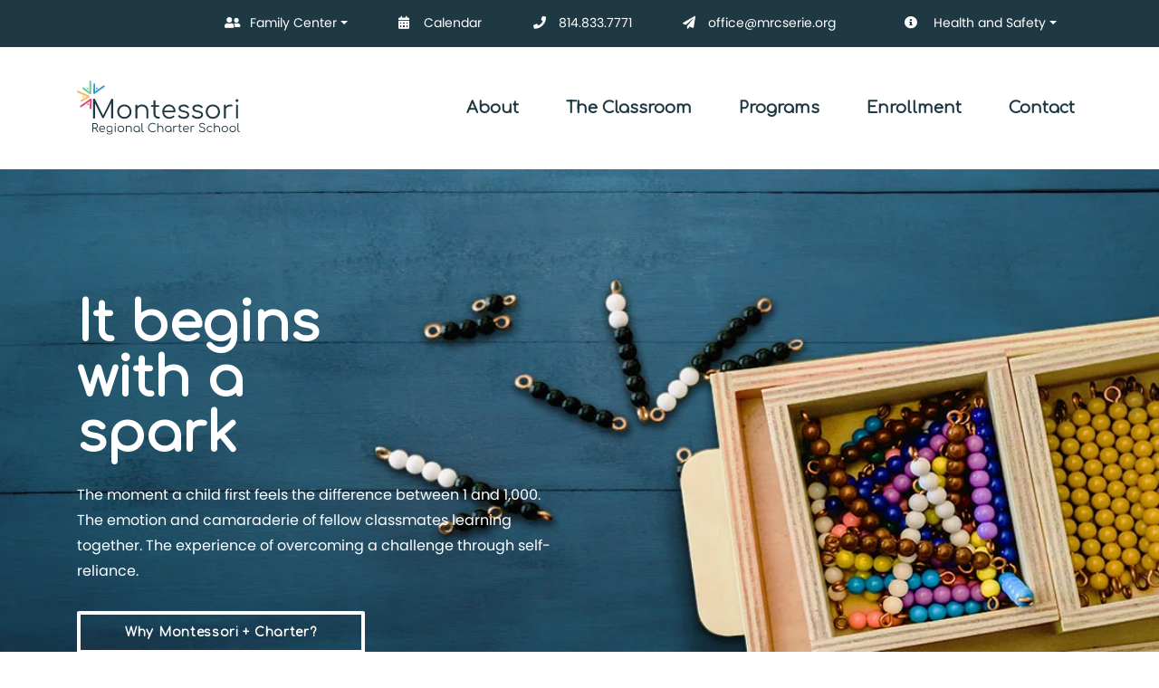

--- FILE ---
content_type: text/html; charset=UTF-8
request_url: https://www.mrcserie.org/
body_size: 9052
content:
<!DOCTYPE html>
<html lang="en" dir="ltr">
  <head>
    <link rel="stylesheet" href="//use.typekit.net/lxq8uag.css">
    <link href="//fonts.googleapis.com/css?family=Comfortaa&display=swap" rel="stylesheet">
    <script src="//kit.fontawesome.com/2fba3c2058.js"></script>
    <meta charset="utf-8" />
<noscript><style>form.antibot * :not(.antibot-message) { display: none !important; }</style>
</noscript><script async src="https://www.googletagmanager.com/gtag/js?id=UA-2505238-2"></script>
<script>window.dataLayer = window.dataLayer || [];function gtag(){dataLayer.push(arguments)};gtag("js", new Date());gtag("set", "developer_id.dMDhkMT", true);gtag("config", "UA-2505238-2", {"groups":"default","anonymize_ip":true,"page_placeholder":"PLACEHOLDER_page_path","allow_ad_personalization_signals":false});</script>
<link rel="canonical" href="https://www.mrcserie.org/" />
<link rel="shortlink" href="https://www.mrcserie.org/" />
<meta name="Generator" content="Drupal 10 (https://www.drupal.org)" />
<meta name="MobileOptimized" content="width" />
<meta name="HandheldFriendly" content="true" />
<meta name="viewport" content="width=device-width, initial-scale=1.0" />
<link rel="icon" href="/sites/default/files/MRCS_Favicon_R.1.0_062619.png" type="image/png" />

    <title>Home | Montessori Regional Charter School</title>
    <link rel="stylesheet" media="all" href="/sites/default/files/css/css_uEWyHrRI_dikx6MPxyM0x6Z2EtjDf4R2sNJY0pxuHJk.css?delta=0&amp;language=en&amp;theme=mrcs&amp;include=eJyFj0sOwyAMRC9EYdMLmeASKowRA03T0_cTVYm66cbyPHvxxqt29Eb17DyBjd9zzOopn9DXnEo8XoQBiowjKxrYTNrYhTYqZUtXum-gaBPK6cHmoqXTwlBhd9jtwv4d8ffBYk5ipE341avUKL5MZnwFdmJHqcPnhJmDwYrOsrW9JV7gPtOKhpH5CXJ_alA" />
<link rel="stylesheet" media="all" href="https://use.fontawesome.com/releases/v5.9.0/js/all.js" />
<link rel="stylesheet" media="all" href="https://use.fontawesome.com/releases/v5.9.0/js/v4-shims.js" />
<link rel="stylesheet" media="all" href="/sites/default/files/css/css_M8BEtjeiTrjl0hj6Wml0K0M6tbDUM1qs8-sb1dhVviQ.css?delta=3&amp;language=en&amp;theme=mrcs&amp;include=eJyFj0sOwyAMRC9EYdMLmeASKowRA03T0_cTVYm66cbyPHvxxqt29Eb17DyBjd9zzOopn9DXnEo8XoQBiowjKxrYTNrYhTYqZUtXum-gaBPK6cHmoqXTwlBhd9jtwv4d8ffBYk5ipE341avUKL5MZnwFdmJHqcPnhJmDwYrOsrW9JV7gPtOKhpH5CXJ_alA" />
<link rel="stylesheet" media="all" href="/sites/default/files/css/css_2zDKE7EoqgTBAbnAmaIj9UttkGvJDUqIjWHyWsvoWBk.css?delta=4&amp;language=en&amp;theme=mrcs&amp;include=eJyFj0sOwyAMRC9EYdMLmeASKowRA03T0_cTVYm66cbyPHvxxqt29Eb17DyBjd9zzOopn9DXnEo8XoQBiowjKxrYTNrYhTYqZUtXum-gaBPK6cHmoqXTwlBhd9jtwv4d8ffBYk5ipE341avUKL5MZnwFdmJHqcPnhJmDwYrOsrW9JV7gPtOKhpH5CXJ_alA" />

    
    <!-- Facebook Pixel Code -->

    <!-- End Facebook Pixel Code -->
  </head>
  <body class="path-frontpage page-node-type-page esf">
    <a href="#main-content" class="visually-hidden focusable skip-link">
      Skip to main content
    </a>
    <div class="page">
    
      <div class="dialog-off-canvas-main-canvas d-flex flex-column h-100" data-off-canvas-main-canvas>
    <div class="header-wrapper w-100">
<header>
    <div class="region region-utility">
    <div aria-labelledby="block-utilitynav" id="block-utilitynav" class="block block-menu navigation menu--utility-nav">
                      
    <h5 class="visually-hidden d-none">Utility Nav</h5>
    


              
<nav class="secondary navbar navbar-expand-lg">
  <div class= "container">
    <div class="collapse navbar-collapse justify-content-lg-end" id="navbarSupportedContent15">
      <div class="nav-bar">
        <div class="utility-nav-container d-none d-lg-flex justify-content-lg-end">
          <ul data-block="utility" class="navbar-nav ml-auto utility-nav">
                      
        <li class="nav-item">
                      <a href="/family-center" class="nav-item nav-link dropdown-toggle" data-drupal-link-system-path="node/33"><i class="fas fa-user-friends"></i>Family Center</a>
                  </li>
                      
        <li class="nav-item">
                      <a href="/calendar" class="nav-item nav-link" data-drupal-link-system-path="calendar"><i class="fas fa-calendar-alt" aria-hidden="true"></i>Calendar</a>
                  </li>
                      
        <li class="nav-item">
                      <a href="tel:814.833.7771" class="nav-item nav-link"><i class="fas fa-phone" aria-hidden="true"></i>814.833.7771</a>
                  </li>
                      
        <li class="nav-item">
                      <a href="mailto:office@mrcserie.org" class="nav-item nav-link"><i class="fas fa-paper-plane" aria-hidden="true"></i>office@mrcserie.org</a>
                  </li>
                      
        <li class="nav-item">
                      <a href="/health-and-safety" title="Health and Safety" class="nav-item nav-link dropdown-toggle" data-drupal-link-system-path="node/95"><i class="fas fa-info-circle"></i> Health and Safety</a>
                  </li>
        </ul>
              </div>
      </div>
    </div>
  </div>
</nav>


    
    


    </div>
  </div>

  <nav class="primary navbar navbar-expand-lg">
    <div class="container container-inner">
        <div class="region region-header">
    <section id="block-mrcs-branding" class="block block-system block-system-branding-block clearfix">
  
    

    <a href="/" title="Home" rel="home" class="navbar-brand d-flex align-items-center">
          <img src="/themes/custom/mrcs/logo.svg" alt="Home" class="mr-2" />
              <div class="d-none">
      Montessori Regional Charter School
      </div>
      </a>
  </section>


  </div>

      <button class="navbar-toggler collapsed d-block d-lg-none" type="button" data-toggle="collapse" data-target="#navbarSupportedContent15" aria-controls="navbarSupportedContent15" aria-expanded="false" aria-label="Toggle navigation">
        <span class="icon-bar top-bar"></span>
        <span class="icon-bar middle-bar"></span>
        <span class="icon-bar bottom-bar"></span>
        <span class="sr-only">Toggle navigation</span>
      </button>
      <div class="navbar-collapse collapse justify-content-lg-end" id="navbarSupportedContent15">
        <div class="nav-bar">
          <div class="main-nav-wrapper">
            <div class="region region-navigation">
    <div aria-labelledby="block-mainnav" id="block-mainnav" class="block block-menu navigation menu--main-nav">
                      
    <h5 class="visually-hidden d-none">Main Nav</h5>
    


              <ul class="menu menu-level-0 navbar-nav ml-auto main-nav justify-content-md-end">
    
  <li class="nav-item d-lg-flex dropdown">
                      <a href="/about" class="nav-link justify-content-center align-self-center level1" data-toggle="dropdown" aria-expanded="false" data-drupal-link-system-path="node/6">About<span data-hover="dropdown"><i class="fas fa-plus" aria-hidden="true"></i></span></a>
      
    
              

<div class="menu_link_content menu-link-contentmain-nav view-mode-default menu-dropdown menu-dropdown-0 menu-type-default">
      	      <div class="navbar-nav dropdown-menu">
    <div class="row first-row">
      <div class="col-12 col-lg-4 d-none d-lg-block">
        <div>
                              
                          

<div class="menu_link_content menu-link-contentmain-nav view-mode-default menu-dropdown menu-dropdown-1 menu-type-default">
      	    
            <div class="clearfix text-formatted field field--name-field-custom-markup field--type-text-long field--label-hidden field__item"><p><b>About MRCS</b></p>

<p>The Montessori Regional Charter School, located in Erie County, is a tuition-free public charter school.</p>

<p><a class="link" href="/about">About Us</a></p>
</div>
      
      </div>
                                                                                                                                                                    </div>
      </div>
      <div class="col-12 col-lg-7 offset-lg-1 dropdown-nav-columns">
        <div class="row">
          <div class="col-12 col-lg">
            <div class="nav-item">
              <ul class="level2">
                <li>
                                                                                                                          <a href="/about/montessori-101" class="nav-link" data-drupal-link-system-path="node/41">Montessori 101</a>
                                                                                        <a href="/about/our-history" class="nav-link" data-drupal-link-system-path="node/7">Our History</a>
                                                                                        <a href="/about/strategic-plan" class="nav-link" data-drupal-link-system-path="node/8">Strategic Plan</a>
                                                                                        <a href="/about/administration-staff" class="nav-link" data-drupal-link-system-path="node/9">Administration &amp; Staff</a>
                                                                                        <a href="/about/board-trustees" class="nav-link" data-drupal-link-system-path="node/10">Board of Trustees</a>
                                                                                        <a href="/about/careers" class="nav-link" data-drupal-link-system-path="node/11">Careers</a>
                                                                                        <a href="/about/annual-report" class="nav-link" data-drupal-link-system-path="node/153">Annual Report</a>
                                                  </li>
              </ul>
            </div>
          </div>
        </div>
      </div>
    </div>
  </div>

      </div>
      </li>
    
  <li class="nav-item d-lg-flex dropdown">
                      <a href="/classroom" class="nav-link justify-content-center align-self-center level1" data-toggle="dropdown" aria-expanded="false" data-drupal-link-system-path="node/2">The Classroom<span data-hover="dropdown"><i class="fas fa-plus" aria-hidden="true"></i></span></a>
      
    
              

<div class="menu_link_content menu-link-contentmain-nav view-mode-default menu-dropdown menu-dropdown-0 menu-type-default">
      	      <div class="navbar-nav dropdown-menu">
    <div class="row first-row">
      <div class="col-12 col-lg-4 d-none d-lg-block">
        <div>
                              
                          

<div class="menu_link_content menu-link-contentmain-nav view-mode-default menu-dropdown menu-dropdown-1 menu-type-default">
      	    
            <div class="clearfix text-formatted field field--name-field-custom-markup field--type-text-long field--label-hidden field__item"><p><b>The Classroom</b></p>

<p>The Montessori Regional Charter School is a Kindergarten through sixth grade, public elementary school providing a Montessori based education to children throughout the Erie region.&nbsp;</p>

<p><a class="link" href="/classroom">Our Curriculums</a></p>
</div>
      
      </div>
                                                                                                                                                  </div>
      </div>
      <div class="col-12 col-lg-7 offset-lg-1 dropdown-nav-columns">
        <div class="row">
          <div class="col-12 col-lg">
            <div class="nav-item">
              <ul class="level2">
                <li>
                                                                                                                          <a href="/classroom/kindergarten" class="nav-link" data-drupal-link-system-path="node/13">Kindergarten</a>
                                                                                        <a href="/classroom/lower-elementary" class="nav-link" data-drupal-link-system-path="node/15">Lower Elementary</a>
                                                                                        <a href="/classroom/middle-elementary" class="nav-link" data-drupal-link-system-path="node/102">Middle Elementary</a>
                                                                                        <a href="/classroom/upper-elementary" class="nav-link" data-drupal-link-system-path="node/16">Upper Elementary</a>
                                                                                        <a href="/classroom/middle-school" class="nav-link" data-drupal-link-system-path="node/181">Middle School</a>
                                                                                        <a href="/classroom/student-services" class="nav-link" data-drupal-link-system-path="node/185">Student Services</a>
                                                  </li>
              </ul>
            </div>
          </div>
        </div>
      </div>
    </div>
  </div>

      </div>
      </li>
    
  <li class="nav-item d-lg-flex dropdown">
                      <a href="/programs" class="nav-link justify-content-center align-self-center level1" data-toggle="dropdown" aria-expanded="false" data-drupal-link-system-path="node/12">Programs<span data-hover="dropdown"><i class="fas fa-plus" aria-hidden="true"></i></span></a>
      
    
              

<div class="menu_link_content menu-link-contentmain-nav view-mode-default menu-dropdown menu-dropdown-0 menu-type-default">
      	      <div class="navbar-nav dropdown-menu">
    <div class="row first-row">
      <div class="col-12 col-lg-4 d-none d-lg-block">
        <div>
                              
                          

<div class="menu_link_content menu-link-contentmain-nav view-mode-default menu-dropdown menu-dropdown-1 menu-type-default">
      	    
            <div class="clearfix text-formatted field field--name-field-custom-markup field--type-text-long field--label-hidden field__item"><p><b>Programs</b></p>

<p>MRCS offers many programs for students to learn and engage both in and outside of the classroom, as well as food and transportation services.</p>

<p><a class="link" href="/programs">Our Programs</a></p>
</div>
      
      </div>
                                                                                            </div>
      </div>
      <div class="col-12 col-lg-7 offset-lg-1 dropdown-nav-columns">
        <div class="row">
          <div class="col-12 col-lg">
            <div class="nav-item">
              <ul class="level2">
                <li>
                                                                                                                          <a href="/programs/transportation" class="nav-link" data-drupal-link-system-path="node/20">Transportation</a>
                                                                                        <a href="/programs/school-activities" class="nav-link" data-drupal-link-system-path="node/21">School Activities</a>
                                                                                        <a href="/programs/food-service" class="nav-link" data-drupal-link-system-path="node/23">Food Service</a>
                                                  </li>
              </ul>
            </div>
          </div>
        </div>
      </div>
    </div>
  </div>

      </div>
      </li>
    
  <li class="nav-item d-lg-flex dropdown">
                      <a href="/enrollment" class="nav-link justify-content-center align-self-center level1" data-toggle="dropdown" aria-expanded="false" data-drupal-link-system-path="node/24">Enrollment<span data-hover="dropdown"><i class="fas fa-plus" aria-hidden="true"></i></span></a>
      
    
              

<div class="menu_link_content menu-link-contentmain-nav view-mode-default menu-dropdown menu-dropdown-0 menu-type-default">
      	      <div class="navbar-nav dropdown-menu">
    <div class="row first-row">
      <div class="col-12 col-lg-4 d-none d-lg-block">
        <div>
                              
                          

<div class="menu_link_content menu-link-contentmain-nav view-mode-default menu-dropdown menu-dropdown-1 menu-type-default">
      	    
            <div class="clearfix text-formatted field field--name-field-custom-markup field--type-text-long field--label-hidden field__item"><p><b>Enrollment</b></p>

<p>Does your child have a joy and passion for learning? Consider a Montessori Education!</p>

<p><a class="link" href="/enrollment">How to Enroll</a></p>
</div>
      
      </div>
                                                                          </div>
      </div>
      <div class="col-12 col-lg-7 offset-lg-1 dropdown-nav-columns">
        <div class="row">
          <div class="col-12 col-lg">
            <div class="nav-item">
              <ul class="level2">
                <li>
                                                                                                                          <a href="/enrollment/enrollment-faqs" class="nav-link" data-drupal-link-system-path="node/25">Enrollment FAQs</a>
                                                                                        <a href="/enrollment/open-houses" class="nav-link" data-drupal-link-system-path="node/26">Open Houses</a>
                                                  </li>
              </ul>
            </div>
          </div>
        </div>
      </div>
    </div>
  </div>

      </div>
      </li>
    
  <li class="nav-item d-lg-flex">
          <a href="/contact" class="nav-link justify-content-center align-self-center level1" data-drupal-link-system-path="node/28">Contact</a>
    
              

<div class="menu_link_content menu-link-contentmain-nav view-mode-default menu-dropdown menu-dropdown-0 menu-type-default">
      	    
      </div>
      </li>
</ul>

    </div>
  </div>

          </div>
            <div class="region region-navigation-secondary">
    <div aria-labelledby="block-mobileutilitynav" id="block-mobileutilitynav" class="block block-menu navigation menu--mobile-utility-nav">
                      
    <h5 class="visually-hidden d-none">Mobile Utility Nav</h5>
    


              
<nav class="mobile navbar navbar-expand-lg">
          <ul data-block="navigation_secondary" class="navbar-nav utility-nav-mobile">
    <div class="row">
                                <div class="col-6">
            <li class="nav-item">
                <a href="/family-center" target="_blank" class="nav-link" data-drupal-link-system-path="node/33"><i class="fas fa-user-friends"></i>Family Center</a>
            </li>
          </div>
                                <div class="col-6">
            <li class="nav-item">
                <a href="/calendar" class="cal-email nav-link" data-drupal-link-system-path="calendar"><i class="fas fa-calendar-alt"></i>Calendar</a>
            </li>
          </div>
                                <div class="col-6">
            <li class="nav-item">
                <a href="tel:+1-814-833-7771" class="nav-link"><i class="fas fa-phone"></i>814.833.7771</a>
            </li>
          </div>
                                <div class="col-6">
            <li class="nav-item">
                <a href="mailto:office@mrcserie.org" class="cal-email nav-link"><i class="fas fa-paper-plane"></i>office@mrcserie.org</a>
            </li>
          </div>
          </div>
  </ul>
      </nav>


    
    


    </div>
  </div>

        </div>
      </div>
    </div>
  </nav>
</header>
</div>


<div class="main-content-area">
  <a id="main-content" tabindex="-1"></a>        <div class="region region-featured">
    <div id="block-homepagebannerblock" class="block block-block-content block-block-contenta4fdde17-c52d-4008-a7cf-95dd3edd9ce2 marquee-wrapper d-flex align-items-center" id="block-homepagebannerblock" class="block block-block-content block-block-contenta4fdde17-c52d-4008-a7cf-95dd3edd9ce2 marquee-wrapper d-flex align-items-center">
  
    <div class="image w-100 h-100" style="background-image: url(/sites/default/files/2019-08/banner2.jpg)"></div>
        <div class="overlay dark w-100 h-100 d-lg-none"></div>    
    <div class="container">
              <div class="row">
          <div class="col-12 col-lg-5 col-xl-4 text-center text-md-left">
            <h1>It begins with a spark</h1>
          </div>
        </div>
                    <div class="row">
          <div class="col-12 col-lg-7 col-xl-6 text-center text-md-left">
            <p>The moment a child first feels the difference between 1 and 1,000. The emotion and camaraderie of fellow classmates learning together. The experience of overcoming a challenge through self-reliance.</p>

<p><a class="btn white" href="/about/montessori-101">Why Montessori + Charter?</a></p>

          </div>
        </div>
          </div>
  
</div>
<div data-drupal-messages-fallback class="hidden"></div>
	
	


<div id="block-twocoltextblock" class="block block-block-content block-block-content99f11c98-67b3-4a52-96bb-4b76b0bc6504 two-col-wrapper" id="block-twocoltextblock" class="block block-block-content block-block-content99f11c98-67b3-4a52-96bb-4b76b0bc6504 two-col-wrapper">
  <div class="container-fluid">
          
        <div class="row">
          <div class="col-12 col-lg-6 background  blue ">
            <div class="text">
                              <div class="row">
                  <div class="col-12 col-sm-10 offset-sm-1 col-lg-8 offset-lg-2  text-left">
                    <h2>We are MRCS</h2>
                  </div>
                </div>
                                            <div class="row">
                  <div class="col-12 col-sm-10 offset-sm-1 col-lg-8 offset-lg-2 text-left  blue ">
                    <p>We believe in an education that fosters creative and innovative thinking, problem solving skills &amp; leadership skills as a Public Charter school.</p><p><a class="btn white" href="/about">About Us</a></p><p>&nbsp;</p>
                  </div>
                </div>
                          </div>
          </div>
          <div class="col-12 col-lg-6 background green">
            <div class="text">
                              <div class="row">
                  <div class="col-12 col-sm-10 offset-sm-1 col-lg-8 offset-lg-2 text-left">
                    <h2>Explore Our Classrooms</h2>
                  </div>
                </div>
                                            <div class="row">
                  <div class="col-12 col-sm-10 offset-sm-1 col-lg-8 offset-lg-2 text-left green">
                    <p><a class="link white" href="/classroom/kindergarten">Kindergarten</a></p><p><a class="link white" href="/classroom/lower-elementary">Lower Elementary (Grades 1-2)</a></p><p><a class="link white" href="/classroom/middle-elementary">Middle Elementary (Grades 3-4)</a></p><p><a class="link white" href="/classroom/upper-elementary">Upper Elementary (Grades 5-6)</a></p><p><a class="link white" href="/classroom/middle-school">Middle School (Grades 7-8)</a></p><p><a class="link white" href="/classroom/special-education">Special Education</a></p><p><a class="link white" href="/classroom/title-1">Title 1</a></p><p>&nbsp;</p>
                  </div>
                </div>
                
                          </div>
          </div>
        </div>
      
      </div>
</div>









	
  <div id="block-linkblock" class="block block-block-content block-block-content6d154d17-909b-445e-9d7f-052fe8e75036 link-block-wrapper" id="block-linkblock" class="block block-block-content block-block-content6d154d17-909b-445e-9d7f-052fe8e75036 link-block-wrapper" >
    
    <div class="container">
              <div class="row">
          <div class="col-12 col-md-8 offset-md-2 text-center">
            <h2>Our Programs</h2>
          </div>
        </div>
                    <div class="row">
          <div class="col-12 col-md-8 offset-md-2 text-center">
            <p>MRCS offers many programs for students to learn and engage both in and outside of the classroom, as well as food and transportation services.</p>

          </div>
        </div>
            <div class="row">
        <div class="col-12 text-center link-blocks">
        

            <a href="/programs/transportation"  class="btn link-btn">
                  <img src="/sites/default/files/2019-07/Transportation_0.png" alt="Transportation"> 
            Transportation
      </a> 

            <a href="/programs/school-activities"  class="btn link-btn">
                  <img src="/sites/default/files/2019-08/school-activities.png" alt="School Activities"> 
            School Activities
      </a> 

            <a href="/programs/food-service"  class="btn link-btn">
                  <img src="/sites/default/files/2019-07/Food%20Service_0.png" alt="Food Service"> 
            Food Service
      </a> 

            <a href="https://aap.mrcserie.org/"  class="btn link-btn">
                  <img src="/sites/default/files/2022-09/school-activities.png" alt="Athletics and Activities"> 
            Athletics and Activities
      </a> 

    
        </div>
      </div>
              <div class="row">
          <div class="col-12 col-md-8 offset-md-2 col-lg-6 offset-lg-3 text-center">
            <a href="/programs" class="btn">See All Programs</a>
          </div>
        </div>
          </div>
    
  </div>

  </div>
 
    <div class="basic-content-container">
    <div class="container">
      <div class="row">
                    <div class="col-12 ">
            <div class="region region-content">
    <div id="block-mrcs-content" class="block block-system block-system-main-block basic-content clearfix">
  
    

    <div class="row">
    <div class="col-12 text-left">
          
<article data-history-node-id="1" class="node node--type-page node--view-mode-full">

  
    

  
  <div class="node__content">
    
  </div>

</article>

    </div>
  </div>

  </div>


  </div>

        </div>
                  </div>
    </div>
  </div>

        <div class="region region-highlights">
    	
 

<div id="block-twocolblockwimage" class="block block-block-content block-block-content125b33be-13df-4a3b-b6ea-aec47570c651 two-col-carousel-wrapper blur yellow" id="block-twocolblockwimage" class="block block-block-content block-block-content125b33be-13df-4a3b-b6ea-aec47570c651 two-col-carousel-wrapper blur yellow">
      
        <div id="two-col-carousel" class="two-col-carousel carousel slide " data-ride="carousel" data-interval="5000"  data-wrap="false">
          <div class="carousel-inner">
            

            <div class="paragraph paragraph--type--carousel-slides paragraph--view-mode--default carousel-item active">
          <div class="two-col-wrapper">
        <div class="container-fluid h-100">
          <div class="row h-100">
            <div class="image col-12 col-lg-6 h-100" style="background-image: url(/sites/default/files/2019-08/welcome.jpeg);">
            </div>
            <div class="col-12 col-lg-6 offset-lg-6 h-100 d-flex align-items-lg-center">
              <div class="text">
                                  <div class="row">
                    <div class="col-12 col-lg-8 col-xl-8 offset-lg-2 offset-xl-2 text-center text-lg-left">
                      <h2>Our mission</h2>
                    </div>
                  </div>
                                                  <div class="row">
                    <div class="col-12 col-lg-8 col-xl-8 offset-lg-2 offset-xl-2 text-center text-lg-left">
                      <p>Our mission is to provide a superior Montessori program of study that will develop lifelong learners. Our children will be prepared academically, emotionally, and socially by creating a love of learning through meaningful and fulfilling educational experiences.</p>

<p><a class="btn white" href="/about">Learn More</a></p>

                    </div>
                  </div>
                 
              </div>
            </div>
          </div>
        </div>
      </div>
      </div>

    
          </div>
                  </div> 
    
  </div>

<div class="views-element-container block block-views block-views-blockupcoming-events-block-1 upcoming-events-wrapper" id="block-views-block-upcoming-events-block-1">
  <div class="container">
    <div class="row">
      <div class="col-12 ">
          <div class="text">
          
                      <div class="row">
              <div class="col-12 col-md-9">
                <h2>Upcoming Events</h2>
              </div>
              <div class="col-12 col-md-3 text-right">
                <div class="calendar">
                  <a href="/calendar" class="">View Calendar</a>
                </div>
              </div>
            </div>
                    
                      <div class="row target-first-child">
            <div data-block="highlights">
    

    <div class="row ml-0 mr-0">
      <div class="date-block col-12 col-lg-4">
<div class="date-block-inner w-100 h-100">
  	  	<h4>Monday, January 19th</h4>
  	  	<div class="group views-row">
   		<div class="views-field views-field-title"><span class="field-content"><a href="/events/mlk-day-no-school-0"><div class="event w-100"><p>MLK Day - NO SCHOOL | 8:00am</p><span><i class="fas fa-chevron-right" aria-hidden="true"></i></span></div></a></span></div>
   	</div>
</div>
</div>


  <div class="date-block col-12 col-lg-4">
<div class="date-block-inner w-100 h-100">
  	  	<h4>Friday, January 30th</h4>
  	  	<div class="group views-row">
   		<div class="views-field views-field-title"><span class="field-content"><a href="/events/teacher-service-no-school-5"><div class="event w-100"><p>Teacher In-Service - NO SCHOOL | 8:00am</p><span><i class="fas fa-chevron-right" aria-hidden="true"></i></span></div></a></span></div>
   	</div>
</div>
</div>


  <div class="date-block col-12 col-lg-4">
<div class="date-block-inner w-100 h-100">
  	  	<h4>Monday, February 16th</h4>
  	  	<div class="group views-row">
   		<div class="views-field views-field-title"><span class="field-content"><a href="/events/presidents-daysnow-make-day"><div class="event w-100"><p>President&#039;s Day/Snow Make Up Day | 8:00am</p><span><i class="fas fa-chevron-right" aria-hidden="true"></i></span></div></a></span></div>
   	</div>
</div>
</div>


  <div class="date-block col-12 col-lg-4">
<div class="date-block-inner w-100 h-100">
  	  	<h4>Monday, March 30th</h4>
  	  	<div class="group views-row">
   		<div class="views-field views-field-title"><span class="field-content"><a href="/events/spring-break-no-school-0"><div class="event w-100"><p>Spring Break - NO SCHOOL | 8:00am</p><span><i class="fas fa-chevron-right" aria-hidden="true"></i></span></div></a></span></div>
   	</div>
</div>
</div>


  <div class="date-block col-12 col-lg-4">
<div class="date-block-inner w-100 h-100">
  	  	<h4>Friday, May 15th</h4>
  	  	<div class="group views-row">
   		<div class="views-field views-field-title"><span class="field-content"><a href="/events/family-conferences-no-school-8"><div class="event w-100"><p>Family Conferences - NO SCHOOL | 8:00am</p><span><i class="fas fa-chevron-right" aria-hidden="true"></i></span></div></a></span></div>
   	</div>
</div>
</div>


  <div class="date-block col-12 col-lg-4">
<div class="date-block-inner w-100 h-100">
  	  	<h4>Monday, May 25th</h4>
  	  	<div class="group views-row">
   		<div class="views-field views-field-title"><span class="field-content"><a href="/events/memorial-day-no-school-3"><div class="event w-100"><p>Memorial Day - NO SCHOOL | 8:00am</p><span><i class="fas fa-chevron-right" aria-hidden="true"></i></span></div></a></span></div>
   	</div>
</div>
</div>


  <div class="date-block col-12 col-lg-4">
<div class="date-block-inner w-100 h-100">
  	  	<h4>Thursday, June 11th</h4>
  	  	<div class="group views-row">
   		<div class="views-field views-field-title"><span class="field-content"><a href="/events/last-day-school-3"><div class="event w-100"><p>Last Day of School | 8:00am</p><span><i class="fas fa-chevron-right" aria-hidden="true"></i></span></div></a></span></div>
   	</div>
</div>
</div>


  <div class="date-block col-12 col-lg-4">
<div class="date-block-inner w-100 h-100">
  	  	<h4>Friday, June 12th</h4>
  	  	<div class="group views-row">
   		<div class="views-field views-field-title"><span class="field-content"><a href="/events/teacher-servicesnow-make-day"><div class="event w-100"><p>Teacher In-Service/Snow Make Up Day | 8:00am</p><span><i class="fas fa-chevron-right" aria-hidden="true"></i></span></div></a></span></div>
   	</div>
</div>
</div>



    </div>
</div>

            </div>
                    <div class="row d-block d-md-none"><div class="col-12"><div class="calendar"><a href="/" class="">View Calendar</a></div></div></div>
          </div>
        </div>
    </div>
  </div>
</div>

	
 
  <div id="block-socialmediaaltblock" class="block block-block-content block-block-contentcbf85f46-8284-494c-be00-015cf45ac1e0 cta-wrapper green" id="block-socialmediaaltblock" class="block block-block-content block-block-contentcbf85f46-8284-494c-be00-015cf45ac1e0 cta-wrapper green" >
    
        <div class="overlay w-100 h-100"></div>
          <div class="container">
                          <div class="row">
                <div class="col-12 col-md-8 offset-md-2 col-lg-6 offset-lg-3 text-center">
                  <h2>Follow us on Instagram</h2>
                </div>
              </div>
                                      <div class="row">
                <div class="col-12 col-md-8 offset-md-2 col-lg-6 offset-lg-3 text-center">
                  <p><a href="https://www.instagram.com/montessoricharterschoolerie/" style="color:white; font-size:1.125em;" target="_blank">@montessoricharterschoolerie</a></p>

                </div>
              </div>
                      </div>
        </div>
    
  </div>

	
 
  <div id="block-cta" class="block block-block-content block-block-contentedafe4e9-a308-46f2-8300-741ed01f41bf cta-wrapper white" id="block-cta" class="block block-block-content block-block-contentedafe4e9-a308-46f2-8300-741ed01f41bf cta-wrapper white" >
    
        <div class="overlay w-100 h-100"></div>
          <div class="container">
                          <div class="row">
                <div class="col-12 col-md-8 offset-md-2 col-lg-6 offset-lg-3 text-center">
                  <h2>Enroll in MRCS where having a joy and passion for learning is made easy!</h2>
                </div>
              </div>
                                      <div class="row">
                <div class="col-12 col-md-8 offset-md-2 col-lg-6 offset-lg-3 text-center">
                  <p><a class="btn" href="/enrollment">How To Enroll</a></p>

                </div>
              </div>
                      </div>
        </div>
    
  </div>


  </div>
 
  </div>

<footer role="contentinfo">
        <div class="container">
    <div class="row">
    	<div class="col-12 col-md-12 col-lg-4">
	    	<a class="navbar-brand" href="/" title="Montessori Regional Charter School"><img class="img-fluid" alt="Montessori Regional Charter School" src="/themes/custom/mrcs/img/logo-white.svg"></a>
	    </div>
      	<div id="block-footercontact" class="block block-block-content block-block-contenta81fdeaf-9d12-41a3-ab70-3df990140619 col-12 col-md-3 col-lg-2 contact footer-text" id="block-footercontact" class="block block-block-content block-block-contenta81fdeaf-9d12-41a3-ab70-3df990140619 col-12 col-md-3 col-lg-2 contact footer-text" id="contact">
  
      <p class="block-title">Contact Us</p>
    

      
            <div class="clearfix text-formatted field field--name-body field--type-text-with-summary field--label-hidden field__item"><div><a href="tel:+1-814-833-7771"><span><i aria-hidden="true" class="fas fa-phone"></i>814.833.7771</span></a></div>

<div><a href="mailto:office@mrcserie.org"><i aria-hidden="true" class="fas fa-paper-plane"></i>office@mrcserie.org</a></div>
</div>
      
  </div>

<div id="block-footeraddress" class="block block-block-content block-block-content41a15c83-3c8a-4f53-84fa-ce95aa1f1728 col-12 col-md-3 col-lg-2 campus footer-text" id="block-footeraddress" class="block block-block-content block-block-content41a15c83-3c8a-4f53-84fa-ce95aa1f1728 col-12 col-md-3 col-lg-2 campus footer-text">
    
      <p class="block-title">Our Campus</p>
    

      <div>
    
            <div class="clearfix text-formatted field field--name-body field--type-text-with-summary field--label-hidden field__item"><a href="https://goo.gl/maps/yBwBKJbxvwu7Cw6u6" target="_blank"><i class="fas fa-map-marker-alt" aria-hidden="true"></i><span>2549 W. 8th St.</span><br><span class="our-campus">Erie, PA 16505</span></a>
</div>
      
    </div>
  </div>
<div id="block-footerfollowus" class="block block-block-content block-block-contentb74ed065-19fa-44f3-96a9-8bb80d20ffbb col-12 col-md-3 col-lg-2 follow order footer-text" id="block-footerfollowus" class="block block-block-content block-block-contentb74ed065-19fa-44f3-96a9-8bb80d20ffbb col-12 col-md-3 col-lg-2 follow order footer-text">
    
      <p class="block-title">Follow Us</p>
    

      <div class="row">
      <div class="col-footer-social-icon">
        <p><a class="footer-social-icon white" href="https://www.instagram.com/montessoricharterschoolerie/?hl=en" target="_blank" title="Instagram"><i aria-hidden="true" class="fab fa-instagram"></i></a></p>
      </div>
    </div>
  </div>

<div id="block-footerresources" class="block block-block-content block-block-content9f22f699-f354-4080-a44c-2037dad22335 col-12 col-md-3 col-lg-2 resources footer-text" id="block-footerresources" class="block block-block-content block-block-content9f22f699-f354-4080-a44c-2037dad22335 col-12 col-md-3 col-lg-2 resources footer-text">
  
      <p class="block-title">Resources</p>
    

      
            <div class="clearfix text-formatted field field--name-body field--type-text-with-summary field--label-hidden field__item"><div><a href="/family-center"><i aria-hidden="true" class="fas fa-clipboard-list"></i>Family Center</a></div>

<div><a href="/calendar"><i aria-hidden="true" class="fas fa-calendar-alt"></i>Calendar</a></div>

<div><a href="/about/board-trustees"><i aria-hidden="true" class="fas fa-lock"></i>Board Center</a></div>
</div>
      
  </div>


    </div>
  </div>

        <div class="copyright">
	<div class="container">
		<div class="row">
			<div id="block-copyrightblock" class="block block-block-content block-block-content4c881c40-2558-40c0-8319-a481fe862519 col-md-12" id="block-copyrightblock" class="block block-block-content block-block-content4c881c40-2558-40c0-8319-a481fe862519 col-md-12">
  
  
        

          
            © &nbsp;&nbsp; 2015-2025 Montessori Regional Charter School<br>All Rights Reserved.
      
    
    
</div>


		</div>
	</div>
</div>

  
</footer>

  </div>

    
    </div>
  <script type="application/json" data-drupal-selector="drupal-settings-json">{"path":{"baseUrl":"\/","pathPrefix":"","currentPath":"node\/1","currentPathIsAdmin":false,"isFront":true,"currentLanguage":"en"},"pluralDelimiter":"\u0003","suppressDeprecationErrors":true,"ajaxPageState":{"libraries":"[base64]","theme":"mrcs","theme_token":null},"ajaxTrustedUrl":[],"google_analytics":{"account":"UA-2505238-2","trackOutbound":true,"trackMailto":true,"trackTel":true,"trackDownload":true,"trackDownloadExtensions":"7z|aac|arc|arj|asf|asx|avi|bin|csv|doc(x|m)?|dot(x|m)?|exe|flv|gif|gz|gzip|hqx|jar|jpe?g|js|mp(2|3|4|e?g)|mov(ie)?|msi|msp|pdf|phps|png|ppt(x|m)?|pot(x|m)?|pps(x|m)?|ppam|sld(x|m)?|thmx|qtm?|ra(m|r)?|sea|sit|tar|tgz|torrent|txt|wav|wma|wmv|wpd|xls(x|m|b)?|xlt(x|m)|xlam|xml|z|zip"},"user":{"uid":0,"permissionsHash":"64eddba058ae892c3906dcf2cac2c1457abb5304715b5b03ae5add6ff8a6b0c3"}}</script>
<script src="/sites/default/files/js/js_lR1HphqrZZyElUZYKmH4cVGpWAlTVypRoCVbzn3sOQo.js?scope=footer&amp;delta=0&amp;language=en&amp;theme=mrcs&amp;include=eJxdyDEOgCAMBdALgSzex3yQEEihpK2J3N64OLi9vMhsaoK5h_jRN_UEy2ouseRwyjVBGxpuV5gL5QMDtKwmDf9wXd4ljiCvtqiO8gD3AifR"></script>

  </body>
</html>

--- FILE ---
content_type: image/svg+xml
request_url: https://www.mrcserie.org/themes/custom/mrcs/logo.svg
body_size: 23212
content:
<?xml version="1.0" encoding="UTF-8"?>
<svg width="216px" height="72px" viewBox="0 0 216 72" version="1.1" xmlns="http://www.w3.org/2000/svg" xmlns:xlink="http://www.w3.org/1999/xlink">
    <!-- Generator: Sketch 55.1 (78136) - https://sketchapp.com -->
    <title>Group 88</title>
    <desc>Created with Sketch.</desc>
    <defs>
        <polygon id="path-1" points="0.31852987 0.0196427184 8.93538701 0.0196427184 8.93538701 11.8834951 0.31852987 11.8834951"></polygon>
    </defs>
    <g id="Website-Design-Buildout" stroke="none" stroke-width="1" fill="none" fill-rule="evenodd">
        <g id="Homepage---No-Hover" transform="translate(-128.000000, -84.000000)">
            <g id="Navigation">
                <g id="Group-88" transform="translate(128.000000, 84.000000)">
                    <path d="M47.5038701,24.3500505 C47.7521299,24.5989049 47.8776623,24.915565 47.8776623,25.299332 L47.8776623,49.1383223 C47.8776623,49.5004194 47.7521299,49.8121864 47.5038701,50.0715262 C47.2535065,50.331565 46.947039,50.4615845 46.5844675,50.4615845 C46.1994545,50.4615845 45.8754545,50.331565 45.6152727,50.0715262 C45.3543896,49.8121864 45.2239481,49.5004194 45.2239481,49.1383223 L45.2239481,29.9450796 L35.7662338,49.2068272 C35.4941299,49.6360311 35.1077143,49.851332 34.6090909,49.851332 C34.0424416,49.851332 33.6342857,49.5801087 33.3846234,49.0369631 L23.9605714,30.2505553 L23.9605714,49.1383223 C23.9605714,49.5004194 23.8357403,49.8121864 23.5867792,50.0715262 C23.3364156,50.331565 23.0194286,50.4615845 22.6337143,50.4615845 C22.2711429,50.4615845 21.9583636,50.331565 21.6981818,50.0715262 C21.4372987,49.8121864 21.3075584,49.5004194 21.3075584,49.1383223 L21.3075584,25.299332 C21.3075584,24.915565 21.4372987,24.5989049 21.6981818,24.3500505 C21.9583636,24.1011961 22.2711429,23.9767689 22.6337143,23.9767689 C23.1547792,23.9767689 23.5524156,24.2032544 23.8245195,24.6555262 L34.7114805,46.2226718 L45.3936623,24.6555262 C45.6664675,24.2032544 46.0627013,23.9767689 46.5844675,23.9767689 C46.947039,23.9767689 47.2535065,24.1011961 47.5038701,24.3500505" id="Fill-1" fill="#1F3944"></path>
                    <path d="M66.3505714,47.3415379 C67.3934026,46.7312854 68.2104156,45.8889553 68.8002078,44.8152466 C69.3892987,43.7415379 69.6852468,42.5378097 69.6852468,41.2033631 C69.6852468,39.8472466 69.3892987,38.632334 68.8002078,37.5579262 C68.2104156,36.4849165 67.3934026,35.6418874 66.3505714,35.032334 C65.307039,34.4213825 64.1274545,34.1166058 62.8125195,34.1166058 C61.5193247,34.1166058 60.3453506,34.4213825 59.292,35.032334 C58.2372468,35.6418874 57.4083117,36.4849165 56.808,37.5579262 C56.2062857,38.632334 55.9061299,39.8472466 55.9061299,41.2033631 C55.9061299,42.5378097 56.2062857,43.7415379 56.808,44.8152466 C57.4083117,45.8889553 58.2372468,46.7312854 59.292,47.3415379 C60.3453506,47.9524893 61.5193247,48.257266 62.8125195,48.257266 C64.1274545,48.257266 65.307039,47.9524893 66.3505714,47.3415379 M57.9644416,49.409965 C56.523974,48.5962951 55.3955844,47.4722563 54.5792727,46.0364505 C53.762961,44.6006447 53.3548052,42.9900816 53.3548052,41.2033631 C53.3548052,39.4180427 53.762961,37.8011883 54.5792727,36.3541981 C55.3955844,34.9079068 56.523974,33.7768777 57.9644416,32.9632078 C59.4049091,32.1495379 61.02,31.7427029 62.8125195,31.7427029 C64.6043377,31.7427029 66.2145195,32.1495379 67.6437662,32.9632078 C69.0723117,33.7768777 70.2,34.9079068 71.0282338,36.3541981 C71.8564675,37.8011883 72.2702338,39.4180427 72.2702338,41.2033631 C72.2702338,42.9900816 71.8620779,44.6006447 71.0457662,46.0364505 C70.2287532,47.4722563 69.1003636,48.5962951 67.6605974,49.409965 C66.2194286,50.224334 64.6043377,50.6311689 62.8125195,50.6311689 C61.02,50.6311689 59.4049091,50.224334 57.9644416,49.409965" id="Fill-3" fill="#1F3944"></path>
                    <path d="M90.5220935,32.7260971 C91.8033662,33.4041553 92.8069247,34.3932816 93.5334701,35.6934757 C94.258613,36.9929709 94.6218857,38.5476117 94.6218857,40.356 L94.6218857,49.1728544 C94.6218857,49.5342524 94.4970545,49.8397282 94.2473922,50.0878835 C93.9977299,50.3374369 93.6919636,50.461165 93.3286909,50.461165 C92.9429766,50.461165 92.6259896,50.3374369 92.3763273,50.0878835 C92.1266649,49.8397282 92.0018338,49.5342524 92.0018338,49.1728544 L92.0018338,40.356 C92.0018338,38.3441942 91.4407948,36.8126214 90.3180156,35.7605825 C89.1952364,34.7099417 87.7267169,34.1842718 85.9124571,34.1842718 C84.8008987,34.1842718 83.796639,34.3995728 82.9017818,34.8280777 C82.0048208,35.2579806 81.2965091,35.8514563 80.7754442,36.6085049 C80.2529766,37.3662524 79.9927948,38.2085825 79.9927948,39.1347961 L79.9927948,49.1728544 C79.9927948,49.5573204 79.873574,49.8676893 79.6358338,50.1053592 C79.3973922,50.3430291 79.0853143,50.461165 78.7003013,50.461165 C78.3138857,50.461165 77.9968987,50.3430291 77.7472364,50.1053592 C77.497574,49.8676893 77.3727429,49.5573204 77.3727429,49.1728544 L77.3727429,33.2349903 C77.3727429,32.8505243 77.497574,32.5338641 77.7472364,32.2850097 C77.9968987,32.0368544 78.3138857,31.9117282 78.7003013,31.9117282 C79.0853143,31.9117282 79.3973922,32.0368544 79.6358338,32.2850097 C79.873574,32.5338641 79.9927948,32.8505243 79.9927948,33.2349903 L79.9927948,34.3876893 C80.7410805,33.5516505 81.6478597,32.8952621 82.7138338,32.4206214 C83.7805091,31.9459806 84.9369506,31.7083107 86.184561,31.7083107 C87.7940416,31.7083107 89.2408208,32.0480388 90.5220935,32.7260971" id="Fill-5" fill="#1F3944"></path>
                    <path d="M109.488647,48.2235029 C109.714465,48.4723573 109.828075,48.7890175 109.828075,49.1727845 C109.828075,49.5341825 109.692725,49.8403573 109.419919,50.0878136 C109.148517,50.337367 108.807686,50.4610951 108.39953,50.4610951 L107.685608,50.4610951 C106.482881,50.4610951 105.406387,50.1730951 104.453322,49.5963961 C103.500958,49.0203961 102.756881,48.2402796 102.225296,47.2567456 C101.692309,46.2732117 101.425816,45.1603573 101.425816,43.9167845 L101.425816,34.8622602 L99.2146208,34.8622602 C98.8506468,34.8622602 98.5617117,34.7553087 98.346413,34.5400078 C98.130413,34.3254058 98.0231143,34.0597748 98.0231143,33.7431146 C98.0231143,33.4040854 98.130413,33.1272699 98.346413,32.912668 C98.5617117,32.698066 98.8506468,32.5904155 99.2146208,32.5904155 L101.425816,32.5904155 L101.425816,27.3344155 C101.425816,26.9499495 101.545036,26.6332893 101.782777,26.384435 C102.021218,26.1355806 102.332595,26.0118524 102.718309,26.0118524 C103.104023,26.0118524 103.42101,26.1355806 103.670673,26.384435 C103.920335,26.6332893 104.045166,26.9499495 104.045166,27.3344155 L104.045166,32.5904155 L107.889686,32.5904155 C108.251556,32.5904155 108.541192,32.698066 108.756491,32.912668 C108.972491,33.1272699 109.080491,33.4040854 109.080491,33.7431146 C109.080491,34.0597748 108.972491,34.3254058 108.756491,34.5400078 C108.541192,34.7553087 108.251556,34.8622602 107.889686,34.8622602 L104.045166,34.8622602 L104.045166,43.9167845 C104.045166,45.0694835 104.385997,46.0138718 105.065556,46.7485515 C105.745816,47.482532 106.618932,47.8502214 107.685608,47.8502214 L108.603608,47.8502214 C108.966881,47.8502214 109.261426,47.9746485 109.488647,48.2235029" id="Fill-7" fill="#1F3944"></path>
                    <path d="M117.721403,35.6761398 C116.587403,36.7393631 115.895221,38.1402175 115.64626,39.881499 L128.097818,39.881499 C127.916182,38.1402175 127.281506,36.7393631 126.193091,35.6761398 C125.103974,34.6136155 123.709091,34.0823534 122.00774,34.0823534 C120.283948,34.0823534 118.855403,34.6136155 117.721403,35.6761398 M126.465195,32.9121786 C127.757688,33.6922951 128.761247,34.7722951 129.47587,36.1507806 C130.189792,37.529965 130.547455,39.1006835 130.547455,40.864334 C130.547455,41.2264311 130.433844,41.5151301 130.207325,41.729033 C129.980104,41.944334 129.685558,42.0512854 129.322987,42.0512854 L115.577532,42.0512854 C115.75987,43.9051107 116.485013,45.4087223 117.755766,46.5614214 C119.025117,47.7148194 120.613558,48.2908194 122.518987,48.2908194 C123.335299,48.2908194 124.157221,48.1503146 124.984753,47.8672078 C125.812987,47.5848 126.475714,47.2282951 126.975039,46.7990913 C127.269584,46.5733049 127.576052,46.4600621 127.89374,46.4600621 C128.142701,46.4600621 128.393065,46.5502369 128.642026,46.7312854 C128.936571,47.0025087 129.084545,47.3079845 129.084545,47.6470136 C129.084545,47.9406058 128.959714,48.2006447 128.710052,48.4264311 C127.962468,49.0597515 127.009403,49.5854214 125.852961,50.0041398 C124.695818,50.4221592 123.58426,50.6311689 122.518987,50.6311689 C120.704026,50.6311689 119.081922,50.2299262 117.653377,49.4267417 C116.22413,48.6249553 115.106961,47.5058097 114.302571,46.0700039 C113.497481,44.6341981 113.094234,43.0124505 113.094234,41.2033631 C113.094234,39.3726058 113.474338,37.7396738 114.234545,36.3031689 C114.994052,34.8680621 116.048805,33.7489165 117.398805,32.9464311 C118.747403,32.1439456 120.283948,31.7427029 122.00774,31.7427029 C123.686649,31.7427029 125.172701,32.1327612 126.465195,32.9121786" id="Fill-9" fill="#1F3944"></path>
                    <path d="M137.41941,49.9188583 C136.126917,49.4442175 135.083384,48.7773437 134.289514,47.9182369 C134.062995,47.6470136 133.949384,47.3869748 133.949384,47.1381204 C133.949384,46.7543534 134.131021,46.4146252 134.493592,46.120334 C134.766397,45.9176155 135.049021,45.8155573 135.344268,45.8155573 C135.729982,45.8155573 136.058891,45.9735379 136.330294,46.2901981 C136.875203,46.9235184 137.594735,47.4093437 138.490995,47.7483728 C139.387255,48.0874019 140.379592,48.257266 141.468008,48.257266 C143.055047,48.257266 144.245852,47.9860427 145.040423,47.4428971 C145.834294,46.9011495 146.242449,46.1888388 146.264891,45.3066641 C146.264891,44.4929942 145.867956,43.8149359 145.074086,43.2724893 C144.280216,42.7300427 143.021384,42.3225087 141.297592,42.0512854 C139.074475,41.6905864 137.4138,41.0628583 136.314164,40.169499 C135.213125,39.2761398 134.663306,38.1968388 134.663306,36.9308971 C134.663306,35.2811883 135.304294,34.0033631 136.586268,33.0988194 C137.86754,32.1949748 139.472112,31.7427029 141.399982,31.7427029 C142.897255,31.7427029 144.200969,31.9964505 145.312527,32.5053437 C146.423384,33.0142369 147.319644,33.7209553 148.000605,34.6248 C148.18154,34.9190913 148.272709,35.1791301 148.272709,35.4049165 C148.272709,35.7893825 148.090371,36.0948583 147.7278,36.3206447 C147.569306,36.4338874 147.354008,36.4905087 147.081203,36.4905087 C146.605722,36.4905087 146.208086,36.3206447 145.890397,35.9816155 C144.77954,34.7149748 143.259826,34.0823534 141.331956,34.0823534 C140.084345,34.0823534 139.087099,34.336101 138.338112,34.8456932 C137.589826,35.3538874 137.215332,35.9928 137.215332,36.761033 C137.215332,37.5754019 137.566683,38.225499 138.270086,38.7113243 C138.972787,39.1978485 140.220397,39.5879068 142.012917,39.881499 C144.43941,40.288334 146.173722,40.9489165 147.217956,41.8653437 C148.260787,42.7803728 148.782553,43.9169942 148.782553,45.2731107 C148.782553,46.313266 148.470475,47.2394796 147.847021,48.0538485 C147.222865,48.8675184 146.355358,49.5008388 145.244501,49.9524117 C144.132943,50.4053825 142.874112,50.6311689 141.468008,50.6311689 C140.061904,50.6311689 138.712605,50.393499 137.41941,49.9188583" id="Fill-11" fill="#1F3944"></path>
                    <path d="M155.756618,49.9188583 C154.463423,49.4442175 153.420592,48.7773437 152.626722,47.9182369 C152.400203,47.6470136 152.286592,47.3869748 152.286592,47.1381204 C152.286592,46.7543534 152.468229,46.4146252 152.8308,46.120334 C153.102904,45.9176155 153.386229,45.8155573 153.681475,45.8155573 C154.06719,45.8155573 154.396099,45.9735379 154.667501,46.2901981 C155.21241,46.9235184 155.931943,47.4093437 156.828203,47.7483728 C157.724462,48.0874019 158.7168,48.257266 159.804514,48.257266 C161.392255,48.257266 162.58306,47.9860427 163.37693,47.4428971 C164.1708,46.9011495 164.578956,46.1888388 164.602099,45.3066641 C164.602099,44.4929942 164.205164,43.8149359 163.411294,43.2724893 C162.616722,42.7300427 161.357891,42.3225087 159.6348,42.0512854 C157.411683,41.6905864 155.750306,41.0628583 154.65067,40.169499 C153.550332,39.2761398 153.000514,38.1968388 153.000514,36.9308971 C153.000514,35.2811883 153.641501,34.0033631 154.923475,33.0988194 C156.204047,32.1949748 157.809319,31.7427029 159.73719,31.7427029 C161.234462,31.7427029 162.538177,31.9964505 163.649735,32.5053437 C164.760592,33.0142369 165.656852,33.7209553 166.337112,34.6248 C166.518748,34.9190913 166.609917,35.1791301 166.609917,35.4049165 C166.609917,35.7893825 166.427579,36.0948583 166.065008,36.3206447 C165.905813,36.4338874 165.690514,36.4905087 165.41841,36.4905087 C164.94293,36.4905087 164.544592,36.3206447 164.227605,35.9816155 C163.116047,34.7149748 161.596332,34.0823534 159.669164,34.0823534 C158.421553,34.0823534 157.423605,34.336101 156.675319,34.8456932 C155.927034,35.3538874 155.55254,35.9928 155.55254,36.761033 C155.55254,37.5754019 155.903891,38.225499 156.607294,38.7113243 C157.309995,39.1978485 158.557605,39.5879068 160.349423,39.881499 C162.776618,40.288334 164.51093,40.9489165 165.555164,41.8653437 C166.597294,42.7803728 167.11906,43.9169942 167.11906,45.2731107 C167.11906,46.313266 166.807683,47.2394796 166.184229,48.0538485 C165.560073,48.8675184 164.691865,49.5008388 163.581709,49.9524117 C162.469449,50.4053825 161.210618,50.6311689 159.804514,50.6311689 C158.39841,50.6311689 157.049813,50.393499 155.756618,49.9188583" id="Fill-13" fill="#1F3944"></path>
                    <path d="M183.653088,47.3415379 C184.696621,46.7312854 185.512932,45.8889553 186.102725,44.8152466 C186.692517,43.7415379 186.987764,42.5378097 186.987764,41.2033631 C186.987764,39.8472466 186.692517,38.632334 186.102725,37.5579262 C185.512932,36.4849165 184.696621,35.6418874 183.653088,35.032334 C182.610257,34.4213825 181.430673,34.1166058 180.115036,34.1166058 C178.822543,34.1166058 177.648569,34.4213825 176.594517,35.032334 C175.539764,35.6418874 174.71153,36.4849165 174.110517,37.5579262 C173.509504,38.632334 173.208647,39.8472466 173.208647,41.2033631 C173.208647,42.5378097 173.509504,43.7415379 174.110517,44.8152466 C174.71153,45.8889553 175.539764,46.7312854 176.594517,47.3415379 C177.648569,47.9524893 178.822543,48.257266 180.115036,48.257266 C181.430673,48.257266 182.610257,47.9524893 183.653088,47.3415379 M175.26766,49.409965 C173.826491,48.5962951 172.698803,47.4722563 171.882491,46.0364505 C171.065478,44.6006447 170.657322,42.9900816 170.657322,41.2033631 C170.657322,39.4180427 171.065478,37.8011883 171.882491,36.3541981 C172.698803,34.9079068 173.826491,33.7768777 175.26766,32.9632078 C176.707426,32.1495379 178.323218,31.7427029 180.115036,31.7427029 C181.906855,31.7427029 183.517738,32.1495379 184.946283,32.9632078 C186.37553,33.7768777 187.503218,34.9079068 188.331452,36.3541981 C189.158984,37.8011883 189.572751,39.4180427 189.572751,41.2033631 C189.572751,42.9900816 189.164595,44.6006447 188.348283,46.0364505 C187.531971,47.4722563 186.403582,48.5962951 184.963114,49.409965 C183.522647,50.224334 181.906855,50.6311689 180.115036,50.6311689 C178.323218,50.6311689 176.707426,50.224334 175.26766,49.409965" id="Fill-15" fill="#1F3944"></path>
                    <path d="M205.341312,32.0816621 C205.89674,32.3305165 206.175156,32.6807301 206.175156,33.1330019 C206.175156,33.2686136 206.163234,33.3699728 206.140792,33.4377786 C206.050325,33.7551379 205.908662,33.9697398 205.715805,34.0822835 C205.522948,34.1955262 205.256455,34.2514485 204.916325,34.2514485 C204.712247,34.2514485 204.360195,34.2297786 203.862273,34.1843417 C203.679935,34.1619728 203.407831,34.1500893 203.04526,34.1500893 C201.343909,34.1500893 199.954636,34.6023612 198.877442,35.5062058 C197.799545,36.4107495 197.261649,37.5865165 197.261649,39.0335068 L197.261649,49.1729243 C197.261649,49.5797592 197.147338,49.8964194 196.921519,50.1222058 C196.694299,50.3479922 196.377312,50.461235 195.969156,50.461235 C195.560299,50.461235 195.24261,50.3479922 195.016091,50.1222058 C194.78887,49.8964194 194.675961,49.5797592 194.675961,49.1729243 L194.675961,33.2008078 C194.675961,32.7939728 194.78887,32.4773126 195.016091,32.2515262 C195.24261,32.0250408 195.560299,31.9117981 195.969156,31.9117981 C196.377312,31.9117981 196.694299,32.0250408 196.921519,32.2515262 C197.147338,32.4773126 197.261649,32.7939728 197.261649,33.2008078 L197.261649,34.6925359 C197.918766,33.7432544 198.758221,33.0085748 199.77861,32.4884971 C200.799,31.9684194 201.899338,31.7083806 203.078922,31.7083806 C204.031987,31.7083806 204.785182,31.8335068 205.341312,32.0816621" id="Fill-17" fill="#1F3944"></path>
                    <path d="M211.176327,50.0881631 C210.926665,49.8400078 210.801834,49.5233476 210.801834,49.1388816 L210.801834,33.2345709 C210.801834,32.8501049 210.926665,32.5341437 211.176327,32.2852893 C211.425288,32.036435 211.742977,31.9120078 212.128691,31.9120078 C212.513704,31.9120078 212.826483,32.036435 213.064223,32.2852893 C213.302665,32.5341437 213.421886,32.8501049 213.421886,33.2345709 L213.421886,49.1388816 C213.421886,49.5233476 213.302665,49.8400078 213.064223,50.0881631 C212.826483,50.3370175 212.513704,50.4614447 212.128691,50.4614447 C211.742977,50.4614447 211.425288,50.3370175 211.176327,50.0881631 M210.784301,27.8429592 C210.432249,27.4815612 210.256925,27.0404738 210.256925,26.5203961 C210.256925,25.9779495 210.438561,25.5368621 210.801834,25.197833 C211.164405,24.8588039 211.606223,24.6889398 212.128691,24.6889398 C212.626613,24.6889398 213.058613,24.8588039 213.421886,25.197833 C213.784457,25.5368621 213.966094,25.9779495 213.966094,26.5203961 C213.966094,27.0404738 213.784457,27.4815612 213.421886,27.8429592 C213.058613,28.2043573 212.616094,28.3854058 212.095029,28.3854058 C211.572561,28.3854058 211.136353,28.2043573 210.784301,27.8429592" id="Fill-19" fill="#1F3944"></path>
                    <path d="M23.9028545,62.4734214 C24.4190104,62.4734214 24.8867766,62.367868 25.3054519,62.1560621 C25.7241273,61.9456544 26.0502312,61.6548583 26.282361,61.2836738 C26.5144909,60.9131883 26.6309065,60.4909748 26.6309065,60.017033 C26.6309065,59.5228194 26.5144909,59.079635 26.282361,58.6881786 C26.0502312,58.2974214 25.7269325,57.9933437 25.3131662,57.7766447 C24.9001013,57.5606447 24.4302312,57.4522951 23.9028545,57.4522951 L21.6089065,57.4522951 L21.6089065,62.4734214 L23.9028545,62.4734214 Z M28.1029325,67.8489553 C28.1029325,68.0034408 28.0461273,68.1271689 27.9325169,68.2201398 C27.8189065,68.3131107 27.6688286,68.3592466 27.4829844,68.3592466 C27.3595558,68.3592466 27.2550623,68.3333825 27.1730104,68.2816544 C27.0902571,68.2299262 27.0180234,68.153033 26.9563091,68.0502757 L24.1665429,63.6317126 L23.9028545,63.6317126 L21.6089065,63.6317126 L21.6089065,67.7566835 C21.6089065,67.9321398 21.5521013,68.0761398 21.4384909,68.1893825 C21.3248805,68.3026252 21.1797117,68.3592466 21.004387,68.3592466 C20.828361,68.3592466 20.6838935,68.3026252 20.5709844,68.1893825 C20.457374,68.0761398 20.4005688,67.9321398 20.4005688,67.7566835 L20.4005688,56.896567 C20.4005688,56.7211107 20.457374,56.5771107 20.5709844,56.463868 C20.6838935,56.3506252 20.828361,56.2940039 21.004387,56.2940039 L23.9028545,56.2940039 C24.6567506,56.2940039 25.3285948,56.4512854 25.9176857,56.7651495 C26.5067766,57.0790136 26.9689325,57.520101 27.3048545,58.0863146 C27.6400753,58.6525282 27.808387,59.296334 27.808387,60.017033 C27.808387,60.8104311 27.5937896,61.505266 27.1652961,62.1022369 C26.7368026,62.6999068 26.155426,63.1277126 25.4218675,63.3849553 L27.963374,67.432334 C28.0566468,67.5868194 28.1029325,67.7259262 28.1029325,67.8489553 L28.1029325,67.8489553 Z" id="Fill-21" fill="#1F3944"></path>
                    <path d="M31.4815091,61.6235417 C30.9653532,62.1079689 30.6497688,62.7461825 30.5361584,63.5388816 L36.2082623,63.5388816 C36.1255091,62.7461825 35.836574,62.1079689 35.3407558,61.6235417 C34.8449377,61.1398136 34.209561,60.8972505 33.4339247,60.8972505 C32.6491714,60.8972505 31.9976649,61.1398136 31.4815091,61.6235417 M35.4648857,60.3645903 C36.0539766,60.7196971 36.5112234,61.2118136 36.836626,61.8402408 C37.1620286,62.4679689 37.3247299,63.1837748 37.3247299,63.9869592 C37.3247299,64.1519301 37.2728338,64.2833476 37.1697429,64.3812117 C37.0659506,64.4790757 36.9313013,64.5280078 36.7664961,64.5280078 L30.5046,64.5280078 C30.5880545,65.372435 30.9183662,66.0574835 31.4969377,66.5824544 C32.0755091,67.1074252 32.7992494,67.3702602 33.6667558,67.3702602 C34.0384442,67.3702602 34.413639,67.3059495 34.7909377,67.1773282 C35.1675351,67.0487068 35.4697948,66.886532 35.6977169,66.6908039 C35.8309636,66.5880466 35.9705221,66.5363184 36.1149896,66.5363184 C36.2300026,66.5363184 36.3429117,66.5775612 36.4572234,66.6600466 C36.5904701,66.7837748 36.6584961,66.9228816 36.6584961,67.076668 C36.6584961,67.2108816 36.6009896,67.3297165 36.4880805,67.4324738 C36.1465481,67.7211728 35.7124442,67.9602408 35.1857688,68.1503767 C34.6583922,68.3412117 34.1527558,68.4362796 33.6667558,68.4362796 C32.8399247,68.4362796 32.1014571,68.253833 31.4506519,67.8875417 C30.7991455,67.5226485 30.2907039,67.0123573 29.9239247,66.358765 C29.5571455,65.7044738 29.3734052,64.9656 29.3734052,64.1421437 C29.3734052,63.3075029 29.546626,62.5637359 29.8923662,61.9094447 C30.2395091,61.2558524 30.7191974,60.7455612 31.3342364,60.3799689 C31.948574,60.0143767 32.6491714,59.8319301 33.4339247,59.8319301 C34.1990416,59.8319301 34.8757948,60.0087845 35.4648857,60.3645903" id="Fill-23" fill="#1F3944"></path>
                    <g id="Group-27" transform="translate(38.571429, 59.812427)">
                        <mask id="mask-2" fill="white">
                            <use xlink:href="#path-1"></use>
                        </mask>
                        <g id="Clip-26"></g>
                        <path d="M6.23889351,7.13296311 C6.71437403,6.86034175 7.08606234,6.47937087 7.35465974,5.99005049 C7.62325714,5.5007301 7.75720519,4.94709903 7.75720519,4.32915728 C7.75720519,3.71121553 7.62325714,3.15758447 7.35465974,2.66826408 C7.08606234,2.17964272 6.71437403,1.79587573 6.23889351,1.51766214 C5.76341299,1.23944854 5.22621818,1.10034175 4.62660779,1.10034175 C4.01717922,1.10034175 3.47507532,1.23944854 2.99959481,1.51766214 C2.52411429,1.79587573 2.15242597,2.17964272 1.88382857,2.66826408 C1.61452987,3.15758447 1.48058182,3.71121553 1.48058182,4.32915728 C1.48058182,4.94709903 1.61452987,5.5007301 1.88382857,5.99005049 C2.15242597,6.47937087 2.52411429,6.86034175 2.99959481,7.13296311 C3.47507532,7.4062835 4.01717922,7.54259417 4.62660779,7.54259417 C5.22621818,7.54259417 5.76341299,7.4062835 6.23889351,7.13296311 M6.84271169,0.567681553 C7.49421818,0.933273786 8.00616623,1.44286602 8.37785455,2.09645825 C8.74954286,2.75074951 8.93538701,3.49521553 8.93538701,4.32915728 L8.93538701,7.48038058 C8.93538701,8.30453592 8.75234805,9.05109903 8.38556883,9.72076893 C8.01878961,10.3897398 7.50964675,10.9182058 6.85884156,11.3040699 C6.20803636,11.690633 5.47377662,11.883565 4.65746494,11.883565 C3.86219221,11.883565 3.15458182,11.7339728 2.53463377,11.4354874 C1.91468571,11.1370019 1.39291948,10.7196816 0.968633766,10.1842252 C0.876763636,10.081468 0.829776623,9.96263301 0.829776623,9.82911845 C0.829776623,9.67393398 0.90201039,9.54041942 1.04717922,9.4271767 C1.14956883,9.3551767 1.26317922,9.31882718 1.38801039,9.31882718 C1.48058182,9.31882718 1.57385455,9.34189515 1.66642597,9.3887301 C1.7596987,9.43486602 1.83193247,9.49358447 1.88382857,9.5662835 C2.1931013,9.95773981 2.58652987,10.2618175 3.06201039,10.4778175 C3.53608831,10.6938175 4.07398442,10.802167 4.67359481,10.802167 C5.25216623,10.802167 5.77603636,10.6602641 6.24660779,10.3771573 C6.71647792,10.0940505 7.08606234,9.69770097 7.35465974,9.18740971 C7.62325714,8.67781748 7.75720519,8.09412816 7.75720519,7.43424466 L7.75720519,6.73940971 C7.44793247,7.32589515 7.00821818,7.78725437 6.44016623,8.12208932 C5.87211429,8.45692427 5.22621818,8.62399223 4.50247792,8.62399223 C3.69668571,8.62399223 2.97645195,8.44154563 2.34037403,8.07525437 C1.7056987,7.71036117 1.20917922,7.2000699 0.852919481,6.54647767 C0.49665974,5.89218641 0.31852987,5.15331262 0.31852987,4.32915728 C0.31852987,3.49521553 0.503672727,2.75074951 0.876763636,2.09645825 C1.24845195,1.44286602 1.7618026,0.933273786 2.41891948,0.567681553 C3.07393247,0.20208932 3.8102961,0.0196427184 4.62660779,0.0196427184 C5.45343896,0.0196427184 6.19260779,0.20208932 6.84271169,0.567681553" id="Fill-25" fill="#1F3944" mask="url(#mask-2)"></path>
                    </g>
                    <path d="M50.2501558,68.1891728 C50.1358442,68.0759301 50.0797403,67.9319301 50.0797403,67.7564738 L50.0797403,60.5117359 C50.0797403,60.3362796 50.1358442,60.1922796 50.2501558,60.0790369 C50.3637662,59.9657942 50.5082338,59.9084738 50.6842597,59.9084738 C50.8595844,59.9084738 51.0012468,59.9657942 51.1106494,60.0790369 C51.2186494,60.1922796 51.2726494,60.3362796 51.2726494,60.5117359 L51.2726494,67.7564738 C51.2726494,67.9319301 51.2186494,68.0759301 51.1106494,68.1891728 C51.0012468,68.3024155 50.8595844,68.3590369 50.6842597,68.3590369 C50.5082338,68.3590369 50.3637662,68.3024155 50.2501558,68.1891728 M50.072026,58.0546485 C49.9121299,57.8903767 49.8314805,57.6890563 49.8314805,57.4527845 C49.8314805,57.2053282 49.9142338,57.0047068 50.0797403,56.8502214 C50.2445455,56.6957359 50.4458182,56.6181437 50.6842597,56.6181437 C50.9107792,56.6181437 51.1078442,56.6957359 51.2726494,56.8502214 C51.4381558,57.0047068 51.5209091,57.2053282 51.5209091,57.4527845 C51.5209091,57.6890563 51.4381558,57.8903767 51.2726494,58.0546485 C51.1078442,58.2196194 50.9065714,58.3021049 50.6688312,58.3021049 C50.4310909,58.3021049 50.2319221,58.2196194 50.072026,58.0546485" id="Fill-28" fill="#1F3944"></path>
                    <path d="M59.7813662,66.9379107 C60.2568468,66.6596971 60.6285351,66.2759301 60.8978338,65.7873087 C61.1664312,65.2979883 61.3003792,64.7499495 61.3003792,64.1417942 C61.3003792,63.5238524 61.1664312,62.9702214 60.8978338,62.480901 C60.6285351,61.9922796 60.2568468,61.6078136 59.7813662,61.330299 C59.3058857,61.0520854 58.7686909,60.9129786 58.1690805,60.9129786 C57.5806909,60.9129786 57.0463013,61.0520854 56.5652104,61.330299 C56.0848208,61.6078136 55.7075221,61.9922796 55.4340156,62.480901 C55.1598078,62.9702214 55.0237558,63.5238524 55.0237558,64.1417942 C55.0237558,64.7499495 55.1598078,65.2979883 55.4340156,65.7873087 C55.7075221,66.2759301 56.0848208,66.6596971 56.5652104,66.9379107 C57.0463013,67.2161243 57.5806909,67.3552311 58.1690805,67.3552311 C58.7686909,67.3552311 59.3058857,67.2161243 59.7813662,66.9379107 M55.9613922,67.8802019 C55.3049766,67.5097165 54.7909247,66.9973282 54.4192364,66.3430369 C54.0468468,65.6894447 53.8610026,64.9554641 53.8610026,64.1417942 C53.8610026,63.3281243 54.0468468,62.5920466 54.4192364,61.9328621 C54.7909247,61.2736777 55.3049766,60.7584932 55.9613922,60.3873087 C56.6171065,60.0168233 57.3534701,59.8315806 58.1690805,59.8315806 C58.9853922,59.8315806 59.7196519,60.0168233 60.3704571,60.3873087 C61.0212623,60.7584932 61.5353143,61.2736777 61.912613,61.9328621 C62.2892104,62.5920466 62.478561,63.3281243 62.478561,64.1417942 C62.478561,64.9554641 62.2920156,65.6894447 61.9203273,66.3430369 C61.548639,66.9973282 61.0338857,67.5097165 60.3781714,67.8802019 C59.7217558,68.2506874 58.9853922,68.4366291 58.1690805,68.4366291 C57.3534701,68.4366291 56.6171065,68.2506874 55.9613922,67.8802019" id="Fill-30" fill="#1F3944"></path>
                    <path d="M70.7932987,60.2797282 C71.3767792,60.588 71.8333247,61.0388738 72.165039,61.6316505 C72.4953506,62.2237282 72.6608571,62.9318447 72.6608571,63.755301 L72.6608571,67.7719223 C72.6608571,67.9368932 72.6040519,68.076 72.4897403,68.1892427 C72.3761299,68.3024854 72.2372727,68.3591068 72.0717662,68.3591068 C71.8957403,68.3591068 71.7512727,68.3024854 71.6376623,68.1892427 C71.5240519,68.076 71.4672468,67.9368932 71.4672468,67.7719223 L71.4672468,63.755301 C71.4672468,62.8388738 71.211974,62.1412427 70.700026,61.6624078 C70.1887792,61.1828738 69.5197403,60.9438058 68.6929091,60.9438058 C68.1865714,60.9438058 67.7293247,61.0416699 67.3211688,61.2373981 C66.913013,61.4331262 66.5904156,61.7036505 66.3526753,62.0482718 C66.1149351,62.3935922 65.9957143,62.7773592 65.9957143,63.1995728 L65.9957143,67.7719223 C65.9957143,67.9473786 65.9417143,68.0885825 65.8337143,68.196932 C65.725013,68.3052816 65.5826494,68.3591068 65.4073247,68.3591068 C65.2312987,68.3591068 65.0868312,68.3052816 64.9732208,68.196932 C64.8596104,68.0885825 64.8028052,67.9473786 64.8028052,67.7719223 L64.8028052,60.5118058 C64.8028052,60.3363495 64.8596104,60.1923495 64.9732208,60.0791068 C65.0868312,59.9658641 65.2312987,59.9085437 65.4073247,59.9085437 C65.5826494,59.9085437 65.725013,59.9658641 65.8337143,60.0791068 C65.9417143,60.1923495 65.9957143,60.3363495 65.9957143,60.5118058 L65.9957143,61.0367767 C66.3372468,60.6558058 66.7503117,60.3566214 67.2363117,60.1406214 C67.7216104,59.9239223 68.2482857,59.8162718 68.8177403,59.8162718 C69.5512987,59.8162718 70.2091169,59.9707573 70.7932987,60.2797282" id="Fill-32" fill="#1F3944"></path>
                    <path d="M80.7511792,66.9379107 C81.2259584,66.6596971 81.6004519,66.2759301 81.8746597,65.7873087 C82.1474649,65.2979883 82.2856208,64.7499495 82.2856208,64.1417942 C82.2856208,63.5343379 82.1474649,62.9856 81.8746597,62.4962796 C81.6004519,62.0076583 81.2259584,61.6210951 80.7511792,61.3379883 C80.2749974,61.0548816 79.743413,60.9129786 79.1543221,60.9129786 C78.5659325,60.9129786 78.0308416,61.0548816 77.5504519,61.3379883 C77.069361,61.6210951 76.6927636,62.0076583 76.4185558,62.4962796 C76.1450494,62.9856 76.0075948,63.5343379 76.0075948,64.1417942 C76.0075948,64.7499495 76.1450494,65.2979883 76.4185558,65.7873087 C76.6927636,66.2759301 77.069361,66.6596971 77.5504519,66.9379107 C78.0308416,67.2161243 78.5659325,67.3552311 79.1543221,67.3552311 C79.743413,67.3552311 80.2749974,67.2161243 80.7511792,66.9379107 M81.3479844,60.3956971 C82.0029974,60.7717748 82.5198545,61.2890563 82.8971532,61.9482408 C83.2744519,62.6074252 83.4624,63.3386097 83.4624,64.1417942 L83.4624,67.7718524 C83.4624,67.9368233 83.4062961,68.0759301 83.2926857,68.1891728 C83.1790753,68.3024155 83.0339065,68.3590369 82.8585818,68.3590369 C82.6825558,68.3590369 82.5380883,68.3052117 82.4251792,68.1968621 C82.3108675,68.0885126 82.2540623,67.9473087 82.2540623,67.7718524 L82.2540623,66.8449398 C81.8921922,67.3391534 81.4328416,67.7285126 80.8746078,68.0116194 C80.316374,68.2947262 79.7020364,68.4366291 79.0301922,68.4366291 C78.245439,68.4366291 77.5343221,68.2485903 76.8996468,67.8725126 C76.2642701,67.496435 75.7628416,66.9819495 75.395361,66.3276583 C75.0292831,65.674066 74.8455429,64.9449786 74.8455429,64.1417942 C74.8455429,63.3386097 75.0341922,62.6074252 75.4114909,61.9482408 C75.7887896,61.2890563 76.3049455,60.7717748 76.961361,60.3956971 C77.6170753,60.0196194 78.3485299,59.8315806 79.1543221,59.8315806 C79.9601143,59.8315806 80.6908675,60.0196194 81.3479844,60.3956971" id="Fill-34" fill="#1F3944"></path>
                    <path d="M86.0738961,67.6099573 C85.6762597,67.1108505 85.4763896,66.4691417 85.4763896,65.6869282 L85.4763896,56.8812583 C85.4763896,56.7058019 85.5331948,56.5645981 85.6482078,56.4562485 C85.7611169,56.347899 85.9006753,56.2940738 86.0661818,56.2940738 C86.2415065,56.2940738 86.3831688,56.347899 86.4925714,56.4562485 C86.6005714,56.5645981 86.6552727,56.7058019 86.6552727,56.8812583 L86.6552727,65.6869282 C86.6552727,66.1294136 86.7457403,66.4894136 86.9266753,66.7676272 C87.1069091,67.0458408 87.3369351,67.1849476 87.6160519,67.1849476 L88.0031688,67.1849476 C88.1588571,67.1849476 88.2822857,67.2387728 88.3748571,67.3478214 C88.4681299,67.4554718 88.5144156,67.5966757 88.5144156,67.771433 C88.5144156,67.9468893 88.4505974,68.0887922 88.3208571,68.1964427 C88.1925195,68.3054913 88.0235065,68.3593165 87.8173247,68.3593165 L87.6160519,68.3593165 C86.9855844,68.3593165 86.4715325,68.1090641 86.0738961,67.6099573" id="Fill-36" fill="#1F3944"></path>
                    <path d="M97.2720935,67.679301 C96.3519896,67.1235728 95.6212364,66.3714175 95.0784312,65.423534 C94.5363273,64.4763495 94.2649247,63.4417864 94.2649247,62.3191456 C94.2649247,61.2062913 94.5335221,60.1766214 95.0707169,59.2294369 C95.6079117,58.2815534 96.336561,57.5293981 97.2566649,56.9736699 C98.1753662,56.4179417 99.1880416,56.1397282 100.29399,56.1397282 C101.037366,56.1397282 101.714119,56.2473786 102.324249,56.4640777 C102.933678,56.6800777 103.522769,57.0253981 104.090821,57.4986408 C104.204431,57.5818252 104.261236,57.6999612 104.261236,57.8544466 C104.261236,57.936233 104.240899,58.0117282 104.199522,58.0781359 C104.158145,58.1452427 104.100639,58.1941748 104.029106,58.224932 C104.008068,58.2976311 103.961782,58.3535534 103.889548,58.3947961 C103.816613,58.4360388 103.740171,58.4570097 103.656717,58.4570097 C103.502431,58.4570097 103.372691,58.4101748 103.2696,58.3179029 C102.867055,57.9572039 102.42734,57.6943689 101.952561,57.5293981 C101.476379,57.3651262 100.923756,57.2826408 100.29399,57.2826408 C99.4257818,57.2826408 98.6199896,57.5119223 97.8759117,57.9697864 C97.1325351,58.4283495 96.540639,59.0434951 96.101626,59.8159223 C95.6619117,60.5883495 95.4431065,61.4229903 95.4431065,62.3191456 C95.4431065,63.2355728 95.6598078,64.08 96.0932104,64.8524272 C96.5273143,65.6248544 97.1164052,66.2379029 97.8604831,66.6908738 C98.604561,67.1438447 99.4159636,67.3703301 100.29399,67.3703301 C101.419574,67.3703301 102.437158,67.0103301 103.346743,66.288932 C103.460353,66.2071456 103.573964,66.1652039 103.687574,66.1652039 C103.842561,66.1652039 103.97721,66.2197282 104.090821,66.3273786 C104.204431,66.4357282 104.261236,66.5776311 104.261236,66.7523883 C104.261236,66.9173592 104.204431,67.0613592 104.090821,67.1850874 C103.119522,68.0707573 101.853678,68.5132427 100.29399,68.5132427 C99.198561,68.5132427 98.1914961,68.2357282 97.2720935,67.679301" id="Fill-38" fill="#1F3944"></path>
                    <path d="M112.63839,60.2797282 C113.22187,60.588 113.679117,61.0388738 114.01013,61.6316505 C114.340442,62.2237282 114.505948,62.9318447 114.505948,63.755301 L114.505948,67.7719223 C114.505948,67.9368932 114.449143,68.076 114.335532,68.1892427 C114.221922,68.3024854 114.082364,68.3591068 113.916857,68.3591068 C113.740831,68.3591068 113.596364,68.3024854 113.482753,68.1892427 C113.369143,68.076 113.313039,67.9368932 113.313039,67.7719223 L113.313039,63.755301 C113.313039,62.8388738 113.057065,62.1412427 112.545117,61.6624078 C112.03387,61.1828738 111.365532,60.9438058 110.538701,60.9438058 C110.031662,60.9438058 109.575117,61.0416699 109.166961,61.2373981 C108.758805,61.4331262 108.435506,61.7036505 108.197766,62.0482718 C107.960026,62.3935922 107.841506,62.7773592 107.841506,63.1995728 L107.841506,67.7719223 C107.841506,67.9473786 107.787506,68.0885825 107.678805,68.196932 C107.570104,68.3052816 107.42774,68.3591068 107.252416,68.3591068 C107.07639,68.3591068 106.931922,68.3052816 106.818312,68.196932 C106.704701,68.0885825 106.647896,67.9473786 106.647896,67.7719223 L106.647896,56.8964272 C106.647896,56.7209709 106.704701,56.5776699 106.818312,56.4644272 C106.931922,56.3504854 107.07639,56.2938641 107.252416,56.2938641 C107.42774,56.2938641 107.570104,56.3504854 107.678805,56.4644272 C107.787506,56.5776699 107.841506,56.7209709 107.841506,56.8964272 L107.841506,61.0367767 C108.182338,60.6558058 108.595403,60.3566214 109.081403,60.1406214 C109.566701,59.9239223 110.094078,59.8162718 110.662831,59.8162718 C111.39639,59.8162718 112.054208,59.9707573 112.63839,60.2797282" id="Fill-40" fill="#1F3944"></path>
                    <path d="M122.59627,66.9379107 C123.071049,66.6596971 123.446244,66.2759301 123.719751,65.7873087 C123.993257,65.2979883 124.130712,64.7499495 124.130712,64.1417942 C124.130712,63.5343379 123.993257,62.9856 123.719751,62.4962796 C123.446244,62.0076583 123.071049,61.6210951 122.59627,61.3379883 C122.12079,61.0548816 121.588504,60.9129786 121.000114,60.9129786 C120.411023,60.9129786 119.875932,61.0548816 119.395543,61.3379883 C118.915153,61.6210951 118.537855,62.0076583 118.263647,62.4962796 C117.99014,62.9856 117.853387,63.5343379 117.853387,64.1417942 C117.853387,64.7499495 117.99014,65.2979883 118.263647,65.7873087 C118.537855,66.2759301 118.915153,66.6596971 119.395543,66.9379107 C119.875932,67.2161243 120.411023,67.3552311 121.000114,67.3552311 C121.588504,67.3552311 122.12079,67.2161243 122.59627,66.9379107 M123.193075,60.3956971 C123.84879,60.7717748 124.364945,61.2890563 124.742945,61.9482408 C125.120244,62.6074252 125.308192,63.3386097 125.308192,64.1417942 L125.308192,67.7718524 C125.308192,67.9368233 125.251387,68.0759301 125.137777,68.1891728 C125.024166,68.3024155 124.879699,68.3590369 124.703673,68.3590369 C124.528348,68.3590369 124.383179,68.3052117 124.27027,68.1968621 C124.155958,68.0885126 124.099855,67.9473087 124.099855,67.7718524 L124.099855,66.8449398 C123.737283,67.3391534 123.277932,67.7285126 122.7204,68.0116194 C122.162166,68.2947262 121.547127,68.4366291 120.875984,68.4366291 C120.09053,68.4366291 119.380114,68.2485903 118.744738,67.8725126 C118.109361,67.496435 117.607932,66.9819495 117.241153,66.3276583 C116.874374,65.674066 116.690634,64.9449786 116.690634,64.1417942 C116.690634,63.3386097 116.879984,62.6074252 117.256582,61.9482408 C117.633881,61.2890563 118.150036,60.7717748 118.807153,60.3956971 C119.462166,60.0196194 120.193621,59.8315806 121.000114,59.8315806 C121.805906,59.8315806 122.535958,60.0196194 123.193075,60.3956971" id="Fill-42" fill="#1F3944"></path>
                    <path d="M132.491805,59.9862058 C132.744273,60.0994485 132.871208,60.2595262 132.871208,60.4650408 C132.871208,60.5265553 132.866299,60.5726913 132.855779,60.6041476 C132.814403,60.7488466 132.749883,60.8460117 132.662221,60.8977398 C132.573857,60.949468 132.452532,60.975332 132.298247,60.975332 C132.204974,60.975332 132.044377,60.9648466 131.817156,60.9438757 C131.734403,60.9333903 131.610273,60.9284971 131.445468,60.9284971 C130.670532,60.9284971 130.03726,61.1347107 129.547052,61.5464388 C129.056143,61.958866 128.810688,62.4936233 128.810688,63.1528078 L128.810688,67.7719922 C128.810688,67.957235 128.759494,68.101934 128.655701,68.2046913 C128.55261,68.3074485 128.408143,68.3591767 128.221597,68.3591767 C128.035753,68.3591767 127.890584,68.3074485 127.788195,68.2046913 C127.684403,68.101934 127.632506,67.957235 127.632506,67.7719922 L127.632506,60.4957981 C127.632506,60.3105553 127.684403,60.1665553 127.788195,60.063099 C127.890584,59.9603417 128.035753,59.9086136 128.221597,59.9086136 C128.408143,59.9086136 128.55261,59.9603417 128.655701,60.063099 C128.759494,60.1665553 128.810688,60.3105553 128.810688,60.4957981 L128.810688,61.1759534 C129.110143,60.7432544 129.493052,60.4084194 129.958013,60.1714485 C130.422974,59.9344777 130.923701,59.8163417 131.460896,59.8163417 C131.894299,59.8163417 132.238636,59.8729631 132.491805,59.9862058" id="Fill-44" fill="#1F3944"></path>
                    <path d="M138.869275,67.3392932 C138.972366,67.453235 139.024262,67.597235 139.024262,67.7719922 C139.024262,67.9369631 138.962548,68.0760699 138.837717,68.1893126 C138.714288,68.3025553 138.559301,68.3591767 138.373457,68.3591767 L138.047353,68.3591767 C137.50034,68.3591767 137.009431,68.2277592 136.575327,67.9649243 C136.141223,67.7027883 135.802496,67.3476816 135.559847,66.8996039 C135.317197,66.4508272 135.195873,65.9440311 135.195873,65.3771184 L135.195873,61.2528466 L134.188106,61.2528466 C134.023301,61.2528466 133.890756,61.2039146 133.793977,61.1060505 C133.695094,61.0081864 133.646704,60.8872544 133.646704,60.7432544 C133.646704,60.5880699 133.695094,60.4622447 133.793977,60.3643806 C133.890756,60.2665165 134.023301,60.2175845 134.188106,60.2175845 L135.195873,60.2175845 L135.195873,57.8234097 C135.195873,57.6486524 135.250574,57.5039534 135.358574,57.3907107 C135.467275,57.277468 135.609639,57.2208466 135.784964,57.2208466 C135.96099,57.2208466 136.105457,57.277468 136.219068,57.3907107 C136.332678,57.5039534 136.389483,57.6486524 136.389483,57.8234097 L136.389483,60.2175845 L138.140626,60.2175845 C138.306132,60.2175845 138.437977,60.2665165 138.535457,60.3643806 C138.63434,60.4622447 138.68273,60.5880699 138.68273,60.7432544 C138.68273,60.8872544 138.63434,61.0081864 138.535457,61.1060505 C138.437977,61.2039146 138.306132,61.2528466 138.140626,61.2528466 L136.389483,61.2528466 L136.389483,65.3771184 C136.389483,65.9027883 136.54447,66.3333903 136.854444,66.6675262 C137.163717,67.0023612 137.562055,67.1694291 138.047353,67.1694291 L138.46673,67.1694291 C138.630834,67.1694291 138.766184,67.2260505 138.869275,67.3392932" id="Fill-46" fill="#1F3944"></path>
                    <path d="M142.61954,61.6235417 C142.103384,62.1079689 141.7878,62.7461825 141.67419,63.5388816 L147.346995,63.5388816 C147.26354,62.7461825 146.974605,62.1079689 146.478787,61.6235417 C145.982969,61.1398136 145.347592,60.8972505 144.571956,60.8972505 C143.787203,60.8972505 143.135696,61.1398136 142.61954,61.6235417 M146.602917,60.3645903 C147.192008,60.7196971 147.649255,61.2118136 147.974657,61.8402408 C148.30006,62.4679689 148.462761,63.1837748 148.462761,63.9869592 C148.462761,64.1519301 148.410865,64.2833476 148.307774,64.3812117 C148.203982,64.4790757 148.069332,64.5280078 147.904527,64.5280078 L141.642631,64.5280078 C141.726086,65.372435 142.056397,66.0574835 142.634969,66.5824544 C143.214242,67.1074252 143.937281,67.3702602 144.804787,67.3702602 C145.176475,67.3702602 145.55167,67.3059495 145.928969,67.1773282 C146.305566,67.0487068 146.607826,66.886532 146.835748,66.6908039 C146.968995,66.5880466 147.108553,66.5363184 147.253722,66.5363184 C147.368034,66.5363184 147.480943,66.5775612 147.595255,66.6600466 C147.728501,66.7837748 147.796527,66.9228816 147.796527,67.076668 C147.796527,67.2108816 147.739722,67.3297165 147.626112,67.4324738 C147.284579,67.7211728 146.850475,67.9602408 146.3238,68.1503767 C145.796423,68.3412117 145.290787,68.4362796 144.804787,68.4362796 C143.977956,68.4362796 143.24019,68.253833 142.588683,67.8875417 C141.937177,67.5226485 141.428735,67.0123573 141.061956,66.358765 C140.695177,65.7044738 140.511436,64.9656 140.511436,64.1421437 C140.511436,63.3075029 140.684657,62.5637359 141.030397,61.9094447 C141.37754,61.2558524 141.857229,60.7455612 142.472268,60.3799689 C143.087306,60.0143767 143.787203,59.8319301 144.571956,59.8319301 C145.337073,59.8319301 146.013826,60.0087845 146.602917,60.3645903" id="Fill-48" fill="#1F3944"></path>
                    <path d="M155.336049,59.9862058 C155.589218,60.0994485 155.715452,60.2595262 155.715452,60.4650408 C155.715452,60.5265553 155.710543,60.5726913 155.700725,60.6041476 C155.658647,60.7488466 155.594127,60.8460117 155.506465,60.8977398 C155.418101,60.949468 155.296777,60.975332 155.142491,60.975332 C155.049218,60.975332 154.888621,60.9648466 154.662101,60.9438757 C154.578647,60.9333903 154.455218,60.9284971 154.289712,60.9284971 C153.514777,60.9284971 152.882205,61.1347107 152.391296,61.5464388 C151.901088,61.958866 151.654932,62.4936233 151.654932,63.1528078 L151.654932,67.7719922 C151.654932,67.957235 151.603738,68.101934 151.499945,68.2046913 C151.396855,68.3074485 151.252387,68.3591767 151.066543,68.3591767 C150.879997,68.3591767 150.734829,68.3074485 150.632439,68.2046913 C150.529348,68.101934 150.476751,67.957235 150.476751,67.7719922 L150.476751,60.4957981 C150.476751,60.3105553 150.529348,60.1665553 150.632439,60.063099 C150.734829,59.9603417 150.879997,59.9086136 151.066543,59.9086136 C151.252387,59.9086136 151.396855,59.9603417 151.499945,60.063099 C151.603738,60.1665553 151.654932,60.3105553 151.654932,60.4957981 L151.654932,61.1759534 C151.955088,60.7432544 152.337296,60.4084194 152.802257,60.1714485 C153.267218,59.9344777 153.768647,59.8163417 154.30514,59.8163417 C154.738543,59.8163417 155.082881,59.8729631 155.336049,59.9862058" id="Fill-50" fill="#1F3944"></path>
                    <path d="M163.379805,67.8878214 C162.621,67.470501 162.07539,66.9070835 161.745078,66.1961709 C161.703,66.1241709 161.682662,66.0416854 161.682662,65.9494136 C161.682662,65.8054136 161.736662,65.6837825 161.845364,65.5859184 C161.954065,65.4880544 162.101338,65.4391223 162.287182,65.4391223 C162.411312,65.4391223 162.527727,65.4726757 162.635727,65.5397825 C162.744429,65.6068893 162.824377,65.7019573 162.876273,65.8256854 C163.114013,66.2891417 163.509545,66.6624233 164.062169,66.9455301 C164.614792,67.2293359 165.257883,67.3705398 165.991442,67.3705398 C166.83861,67.3705398 167.520273,67.1671223 168.037831,66.7602874 C168.553987,66.3534524 168.812065,65.7844427 168.812065,65.0532583 C168.812065,64.4045592 168.571519,63.8586175 168.091831,63.416132 C167.61074,62.9729476 166.890506,62.6898408 165.929727,62.5661126 C164.731208,62.4221126 163.787961,62.048132 163.10139,61.4455689 C162.414117,60.8437049 162.070481,60.1048311 162.070481,59.2289476 C162.070481,58.6110058 162.238091,58.0678602 162.574714,57.5995107 C162.909935,57.1304621 163.374896,56.7704621 163.968896,56.5181126 C164.562896,56.2657631 165.236844,56.1392388 165.991442,56.1392388 C166.807753,56.1392388 167.525883,56.3195883 168.145831,56.6802874 C168.765779,57.0409864 169.251078,57.5093359 169.602429,58.086035 C169.675364,58.1992777 169.71113,58.3230058 169.71113,58.4565204 C169.71113,58.6522485 169.618558,58.806734 169.432013,58.9199767 C169.34926,58.9612194 169.256688,58.9821903 169.152896,58.9821903 C169.039286,58.9821903 168.93339,58.9535301 168.835208,58.8969087 C168.737026,58.8402874 168.657078,58.7605981 168.595364,58.6571417 C168.016091,57.7512 167.142974,57.2933359 165.976013,57.2828505 C165.139364,57.2828505 164.477338,57.4576078 163.992039,57.8078214 C163.50674,58.158035 163.26339,58.6571417 163.26339,59.3065398 C163.26339,60.511666 164.240299,61.2428505 166.192714,61.5000932 C167.473987,61.6853359 168.429857,62.0767922 169.060325,62.6744621 C169.690091,63.271433 170.004974,64.0592388 170.004974,65.0378796 C170.004974,65.7585786 169.829649,66.3814136 169.478299,66.9070835 C169.126948,67.4320544 168.64726,67.8312 168.037831,68.1045204 C167.427,68.3771417 166.745338,68.5134524 165.991442,68.5134524 C165.009623,68.5134524 164.139312,68.3051417 163.379805,67.8878214" id="Fill-52" fill="#1F3944"></path>
                    <path d="M173.988982,67.8727922 C173.347995,67.4967146 172.843761,66.9822291 172.477683,66.3279379 C172.110203,65.6736466 171.927865,64.9452583 171.927865,64.1420738 C171.927865,63.3179184 172.10319,62.5790447 172.45454,61.9247534 C172.805891,61.2711612 173.29119,60.7587728 173.911138,60.3875883 C174.530384,60.0171029 175.228878,59.8318602 176.003112,59.8318602 C177.294904,59.8318602 178.343345,60.3260738 179.149138,61.314501 C179.232592,61.4074718 179.273969,61.5158214 179.273969,61.6395495 C179.273969,61.8038214 179.185605,61.9478214 179.010281,62.0715495 C178.917008,62.1337631 178.818826,62.1645204 178.715735,62.1645204 C178.561449,62.1645204 178.41067,62.0869282 178.266203,61.9324427 C177.956229,61.5927146 177.615397,61.3375689 177.243709,61.1677049 C176.871319,60.9978408 176.458255,60.9125592 176.003112,60.9125592 C175.435761,60.9125592 174.928722,61.0495689 174.484099,61.3221903 C174.039475,61.5955107 173.69654,61.9792777 173.453891,62.4734913 C173.211242,62.9670058 173.089917,63.523433 173.089917,64.1420738 C173.089917,64.7495301 173.218255,65.2975689 173.477735,65.7868893 C173.735813,66.2762097 174.096982,66.6599767 174.561943,66.9381903 C175.026904,67.2164039 175.558488,67.3548117 176.158099,67.3548117 C176.984229,67.3548117 177.651164,67.1332194 178.157501,66.690734 C178.292151,66.5774913 178.431008,66.5208699 178.576177,66.5208699 C178.700306,66.5208699 178.813917,66.5621126 178.917008,66.6445981 C179.061475,66.7676272 179.13441,66.906734 179.13441,67.0612194 C179.13441,67.195433 179.082514,67.3086757 178.978722,67.4016466 C178.235345,68.0908893 177.294904,68.4362097 176.158099,68.4362097 C175.352306,68.4362097 174.629268,68.2488699 173.988982,67.8727922" id="Fill-54" fill="#1F3944"></path>
                    <path d="M187.604065,60.2797282 C188.187545,60.588 188.644091,61.0388738 188.975805,61.6316505 C189.306117,62.2237282 189.471623,62.9318447 189.471623,63.755301 L189.471623,67.7719223 C189.471623,67.9368932 189.414818,68.076 189.301208,68.1892427 C189.186896,68.3024854 189.048039,68.3591068 188.882532,68.3591068 C188.706506,68.3591068 188.562039,68.3024854 188.448429,68.1892427 C188.334818,68.076 188.278013,67.9368932 188.278013,67.7719223 L188.278013,63.755301 C188.278013,62.8388738 188.02274,62.1412427 187.510792,61.6624078 C186.999545,61.1828738 186.330506,60.9438058 185.503675,60.9438058 C184.997338,60.9438058 184.540091,61.0416699 184.131935,61.2373981 C183.723779,61.4331262 183.401182,61.7036505 183.163442,62.0482718 C182.925701,62.3935922 182.806481,62.7773592 182.806481,63.1995728 L182.806481,67.7719223 C182.806481,67.9473786 182.752481,68.0885825 182.644481,68.196932 C182.535779,68.3052816 182.393416,68.3591068 182.218091,68.3591068 C182.042065,68.3591068 181.897597,68.3052816 181.783987,68.196932 C181.670377,68.0885825 181.613571,67.9473786 181.613571,67.7719223 L181.613571,56.8964272 C181.613571,56.7209709 181.670377,56.5776699 181.783987,56.4644272 C181.897597,56.3504854 182.042065,56.2938641 182.218091,56.2938641 C182.393416,56.2938641 182.535779,56.3504854 182.644481,56.4644272 C182.752481,56.5776699 182.806481,56.7209709 182.806481,56.8964272 L182.806481,61.0367767 C183.148013,60.6558058 183.561078,60.3566214 184.047078,60.1406214 C184.532377,59.9239223 185.059052,59.8162718 185.628506,59.8162718 C186.362065,59.8162718 187.019883,59.9707573 187.604065,60.2797282" id="Fill-56" fill="#1F3944"></path>
                    <path d="M197.577023,66.9379107 C198.052504,66.6596971 198.424192,66.2759301 198.69279,65.7873087 C198.962088,65.2979883 199.096036,64.7499495 199.096036,64.1417942 C199.096036,63.5238524 198.962088,62.9702214 198.69279,62.480901 C198.424192,61.9922796 198.052504,61.6078136 197.577023,61.330299 C197.101543,61.0520854 196.564348,60.9129786 195.964738,60.9129786 C195.376348,60.9129786 194.841958,61.0520854 194.360868,61.330299 C193.880478,61.6078136 193.503179,61.9922796 193.229673,62.480901 C192.955465,62.9702214 192.818712,63.5238524 192.818712,64.1417942 C192.818712,64.7499495 192.955465,65.2979883 193.229673,65.7873087 C193.503179,66.2759301 193.880478,66.6596971 194.360868,66.9379107 C194.841958,67.2161243 195.376348,67.3552311 195.964738,67.3552311 C196.564348,67.3552311 197.101543,67.2161243 197.577023,66.9379107 M193.757049,67.8802019 C193.099932,67.5097165 192.586582,66.9973282 192.214894,66.3430369 C191.842504,65.6894447 191.65666,64.9554641 191.65666,64.1417942 C191.65666,63.3281243 191.842504,62.5920466 192.214894,61.9328621 C192.586582,61.2736777 193.099932,60.7584932 193.757049,60.3873087 C194.412062,60.0168233 195.149127,59.8315806 195.964738,59.8315806 C196.781049,59.8315806 197.515309,60.0168233 198.166114,60.3873087 C198.816919,60.7584932 199.330971,61.2736777 199.70827,61.9328621 C200.084868,62.5920466 200.273517,63.3281243 200.273517,64.1417942 C200.273517,64.9554641 200.087673,65.6894447 199.715984,66.3430369 C199.344296,66.9973282 198.829543,67.5097165 198.173829,67.8802019 C197.517413,68.2506874 196.781049,68.4366291 195.964738,68.4366291 C195.149127,68.4366291 194.412062,68.2506874 193.757049,67.8802019" id="Fill-58" fill="#1F3944"></path>
                    <path d="M208.069083,66.9379107 C208.544564,66.6596971 208.916252,66.2759301 209.184849,65.7873087 C209.453447,65.2979883 209.588096,64.7499495 209.588096,64.1417942 C209.588096,63.5238524 209.453447,62.9702214 209.184849,62.480901 C208.916252,61.9922796 208.544564,61.6078136 208.069083,61.330299 C207.593603,61.0520854 207.056408,60.9129786 206.456797,60.9129786 C205.868408,60.9129786 205.333317,61.0520854 204.852927,61.330299 C204.372538,61.6078136 203.995239,61.9922796 203.721732,62.480901 C203.447525,62.9702214 203.310771,63.5238524 203.310771,64.1417942 C203.310771,64.7499495 203.447525,65.2979883 203.721732,65.7873087 C203.995239,66.2759301 204.372538,66.6596971 204.852927,66.9379107 C205.333317,67.2161243 205.868408,67.3552311 206.456797,67.3552311 C207.056408,67.3552311 207.593603,67.2161243 208.069083,66.9379107 M204.249109,67.8802019 C203.591992,67.5097165 203.078642,66.9973282 202.706953,66.3430369 C202.334564,65.6894447 202.148719,64.9554641 202.148719,64.1417942 C202.148719,63.3281243 202.334564,62.5920466 202.706953,61.9328621 C203.078642,61.2736777 203.591992,60.7584932 204.249109,60.3873087 C204.904122,60.0168233 205.640486,59.8315806 206.456797,59.8315806 C207.273109,59.8315806 208.006668,60.0168233 208.658174,60.3873087 C209.308979,60.7584932 209.823031,61.2736777 210.199629,61.9328621 C210.576927,62.5920466 210.765577,63.3281243 210.765577,64.1417942 C210.765577,64.9554641 210.579732,65.6894447 210.208044,66.3430369 C209.836356,66.9973282 209.321603,67.5097165 208.665888,67.8802019 C208.009473,68.2506874 207.273109,68.4366291 206.456797,68.4366291 C205.640486,68.4366291 204.904122,68.2506874 204.249109,67.8802019" id="Fill-60" fill="#1F3944"></path>
                    <path d="M213.377423,67.6099573 C212.979086,67.1108505 212.779917,66.4691417 212.779917,65.6869282 L212.779917,56.8812583 C212.779917,56.7058019 212.836722,56.5645981 212.951034,56.4562485 C213.064644,56.347899 213.204203,56.2940738 213.369008,56.2940738 C213.544332,56.2940738 213.686696,56.347899 213.796099,56.4562485 C213.904099,56.5645981 213.958099,56.7058019 213.958099,56.8812583 L213.958099,65.6869282 C213.958099,66.1294136 214.048566,66.4894136 214.229501,66.7676272 C214.410436,67.0458408 214.640462,67.1849476 214.918878,67.1849476 L215.306696,67.1849476 C215.461683,67.1849476 215.585112,67.2387728 215.678384,67.3478214 C215.771657,67.4554718 215.817943,67.5966757 215.817943,67.771433 C215.817943,67.9468893 215.753423,68.0887922 215.624384,68.1964427 C215.495345,68.3054913 215.327034,68.3593165 215.120151,68.3593165 L214.918878,68.3593165 C214.289112,68.3593165 213.774358,68.1090641 213.377423,67.6099573" id="Fill-62" fill="#1F3944"></path>
                    <path d="M5.20882597,35.3590602 C4.83292987,35.3590602 4.46334545,35.1822058 4.23051429,34.851565 C3.85321558,34.3140117 3.98505974,33.5730408 4.52435844,33.1969631 L17.3321766,24.2689631 C17.8728779,23.8928854 18.6148519,24.0243029 18.9928519,24.5618563 C19.3701506,25.0994097 19.2383065,25.8403806 18.6990078,26.2164583 L5.89118961,35.1444583 C5.68360519,35.2891573 5.44516364,35.3590602 5.20882597,35.3590602" id="Fill-64" fill="#E44873"></path>
                    <path d="M18.0787792,37.9354019 L18.0619481,37.9354019 C17.4034286,37.9256155 16.8767532,37.385965 16.8865714,36.7302757 L17.0492727,25.2319456 C17.0590909,24.5811495 17.5913766,24.0603728 18.2407792,24.0603728 L18.2583117,24.0603728 C18.9168312,24.0694602 19.4428052,24.6091107 19.4343896,25.265499 L19.2702857,36.7638291 C19.2618701,37.4139262 18.7295844,37.9354019 18.0787792,37.9354019" id="Fill-66" fill="#E44873"></path>
                    <path d="M14.2778104,30.2372039 C14.8234208,29.9226408 15.5219143,30.1092816 15.8382,30.6538252 C16.1530831,31.1983689 15.9658364,31.8946019 15.4195247,32.209165 C14.8739143,32.5237282 14.1754208,32.3370874 13.8591351,31.7925437 C13.5442519,31.248 13.7314987,30.551767 14.2778104,30.2372039" id="Fill-68" fill="#E44873"></path>
                    <path d="M17.6959403,17.955332 L17.6945377,17.955332 C17.0367195,17.954633 16.5030312,17.4219728 16.5037318,16.7655845 L16.5254727,1.18702136 C16.526174,0.531332039 17.0605636,6.99029126e-05 17.7176805,6.99029126e-05 L17.7190831,6.99029126e-05 C18.3783039,0.000768932039 18.9105896,0.534128155 18.909889,1.1905165 L18.8881481,16.7683806 C18.8874468,17.4240699 18.3537584,17.955332 17.6959403,17.955332" id="Fill-70" fill="#66CC99"></path>
                    <path d="M17.5610104,18.1365903 C17.318361,18.1365903 17.0750104,18.0638913 16.8632182,17.9115029 L7.5128026,11.1756583 C6.97911429,10.7911922 6.85919221,10.0481243 7.24490649,9.51616311 C7.63062078,8.98420194 8.3754,8.86466796 8.90908831,9.24913398 L18.2602052,15.9849786 C18.7938935,16.3694447 18.9138156,17.1125126 18.5281013,17.6444738 C18.2945688,17.9653282 17.9298935,18.1365903 17.5610104,18.1365903" id="Fill-72" fill="#66CC99"></path>
                    <path d="M15.7406494,10.8486524 C15.6852468,11.4749825 15.1305195,11.9377398 14.5021558,11.8825165 C13.8737922,11.8272932 13.4095325,11.2743612 13.4649351,10.6480311 C13.5203377,10.021701 14.0750649,9.55894369 14.7034286,9.61416699 C15.3317922,9.66939029 15.7960519,10.2223223 15.7406494,10.8486524" id="Fill-74" fill="#66CC99"></path>
                    <path d="M23.0446753,17.5894602 C22.6835065,17.5894602 22.3293506,17.4202951 22.107039,17.103635 C21.7458701,16.5884505 21.8721039,15.8782369 22.388961,15.5182369 L35.1974805,6.59163495 C35.715039,6.23093592 36.4268571,6.35746019 36.7887273,6.87194563 C37.1498961,7.38782913 37.0236623,8.09734369 36.5068052,8.45804272 L23.6982857,17.3839456 C23.4984156,17.5230524 23.2697922,17.5894602 23.0446753,17.5894602" id="Fill-76" fill="#3399CC"></path>
                    <path d="M22.8180156,17.5836583 C22.8124052,17.5836583 22.8067948,17.5836583 22.8018857,17.5836583 C22.1707169,17.5745709 21.6664831,17.0579883 21.6756,16.4288621 L21.8397039,4.93053204 C21.8488208,4.30769709 22.3586649,3.80859029 22.9814182,3.80859029 C22.9870286,3.80859029 22.992639,3.80859029 22.9982494,3.80859029 C23.6287169,3.81767767 24.1329506,4.33426019 24.1238338,4.96338641 L23.9597299,16.4617165 C23.950613,17.0845515 23.4414701,17.5836583 22.8180156,17.5836583" id="Fill-78" fill="#3399CC"></path>
                    <path d="M26.7819662,11.4569476 C26.2363558,11.7715107 25.5378623,11.5848699 25.2215766,11.0403262 C24.9066935,10.4957825 25.0939403,9.79954951 25.6402519,9.48498641 C26.1865636,9.1704233 26.8843558,9.35776311 27.2006416,9.90160777 C27.5155247,10.4468505 27.3282779,11.1423845 26.7819662,11.4569476" id="Fill-80" fill="#3399CC"></path>
                    <path d="M15.4858675,22.1314718 C15.3252701,22.1314718 15.1611662,22.0986175 15.0040753,22.0294136 L0.710906494,15.7297631 C0.10778961,15.464132 -0.163612987,14.7623068 0.102179221,14.1625398 C0.367971429,13.5620738 1.07137403,13.2901515 1.67449091,13.5557825 L15.968361,19.856132 C16.5707766,20.1217631 16.8435818,20.8228893 16.5770883,21.4233553 C16.3800234,21.8672388 15.9431143,22.1314718 15.4858675,22.1314718" id="Fill-82" fill="#F4BB60"></path>
                    <path d="M5.64580519,28.1410951 C5.23694805,28.1410951 4.83861039,27.9306874 4.6162987,27.5532117 C4.28388312,26.9869981 4.47393506,26.2586097 5.04268831,25.9272699 L14.9962208,20.1134447 C15.5642727,19.7814058 16.2943247,19.9708427 16.6274416,20.5377553 C16.9605584,21.1039689 16.7691039,21.8316583 16.2017532,22.1636971 L6.24751948,27.9775223 C6.05816883,28.0879689 5.85058442,28.1410951 5.64580519,28.1410951" id="Fill-84" fill="#F4BB60"></path>
                    <path d="M9.26457662,20.3408388 C9.8172,20.6442175 10.0184727,21.3362563 9.71481039,21.8870913 C9.41044675,22.4379262 8.71616104,22.6385476 8.16353766,22.335868 C7.61091429,22.0324893 7.40894026,21.3404505 7.7133039,20.7896155 C8.01766753,20.2387806 8.71195325,20.0374602 9.26457662,20.3408388" id="Fill-86" fill="#F4BB60"></path>
                </g>
            </g>
        </g>
    </g>
</svg>

--- FILE ---
content_type: image/svg+xml
request_url: https://www.mrcserie.org/themes/custom/mrcs/img/logo-white.svg
body_size: 23355
content:
<?xml version="1.0" encoding="UTF-8"?>
<svg width="246px" height="82px" viewBox="0 0 246 82" version="1.1" xmlns="http://www.w3.org/2000/svg" xmlns:xlink="http://www.w3.org/1999/xlink">
    <!-- Generator: Sketch 55.1 (78136) - https://sketchapp.com -->
    <title>Group 88</title>
    <desc>Created with Sketch.</desc>
    <defs>
        <polygon id="path-1" points="0.36277013 0.0217339806 10.176413 0.0217339806 10.176413 13.5339806 0.36277013 13.5339806"></polygon>
    </defs>
    <g id="Symbols" stroke="none" stroke-width="1" fill="none" fill-rule="evenodd">
        <g id="Footer" transform="translate(-126.000000, -101.000000)">
            <g id="Group-2">
                <g id="Group-88" transform="translate(126.000000, 101.000000)">
                    <path d="M54.1016299,27.7316835 C54.3843701,28.015101 54.5273377,28.3757417 54.5273377,28.8128097 L54.5273377,55.963567 C54.5273377,56.3759553 54.3843701,56.7302272 54.1016299,57.0255864 C53.8164935,57.3217417 53.467461,57.4698194 53.0545325,57.4698194 C52.6160455,57.4698194 52.2470455,57.3217417 51.9507273,57.0255864 C51.6536104,56.7302272 51.5050519,56.3759553 51.5050519,55.963567 L51.5050519,34.1038 L40.7337662,56.0407903 C40.4238701,56.5304019 39.9837857,56.7748097 39.4159091,56.7748097 C38.7705584,56.7748097 38.3057143,56.4659165 38.0213766,55.8481301 L27.2884286,34.4517029 L27.2884286,55.963567 C27.2884286,56.3759553 27.1462597,56.7302272 26.8627208,57.0255864 C26.5775844,57.3217417 26.2165714,57.4698194 25.7772857,57.4698194 C25.3643571,57.4698194 25.0081364,57.3217417 24.7118182,57.0255864 C24.4147013,56.7302272 24.2669416,56.3759553 24.2669416,55.963567 L24.2669416,28.8128097 C24.2669416,28.3757417 24.4147013,28.015101 24.7118182,27.7316835 C25.0081364,27.4490621 25.3643571,27.3065573 25.7772857,27.3065573 C26.3707208,27.3065573 26.8235844,27.564499 27.1334805,28.0795864 L39.5325195,52.6421689 L51.6983377,28.0795864 C52.0090325,27.564499 52.4602987,27.3065573 53.0545325,27.3065573 C53.467461,27.3065573 53.8164935,27.4490621 54.1016299,27.7316835" id="Fill-1" fill="#FFFFFF"></path>
                    <path d="M75.5659286,53.9168311 C76.7535974,53.2218214 77.6840844,52.262501 78.3557922,51.039666 C79.0267013,49.8168311 79.3637532,48.4459184 79.3637532,46.926132 C79.3637532,45.381666 79.0267013,43.9980155 78.3557922,42.7743845 C77.6840844,41.5523456 76.7535974,40.5922291 75.5659286,39.8972194 C74.377461,39.2022097 73.0340455,38.8551029 71.5364805,38.8551029 C70.0636753,38.8551029 68.7266494,39.2022097 67.527,39.8972194 C66.3257532,40.5922291 65.3816883,41.5523456 64.698,42.7743845 C64.0127143,43.9980155 63.6708701,45.381666 63.6708701,46.926132 C63.6708701,48.4459184 64.0127143,49.8168311 64.698,51.039666 C65.3816883,52.262501 66.3257532,53.2218214 67.527,53.9168311 C68.7266494,54.6126369 70.0636753,54.9597437 71.5364805,54.9597437 C73.0340455,54.9597437 74.377461,54.6126369 75.5659286,53.9168311 M66.0150584,56.2725398 C64.374526,55.3458602 63.0894156,54.0649087 62.1597273,52.4296854 C61.230039,50.7952583 60.7651948,48.9602097 60.7651948,46.926132 C60.7651948,44.8928505 61.230039,43.051433 62.1597273,41.4034718 C63.0894156,39.7563068 64.374526,38.4681903 66.0150584,37.5415107 C67.6555909,36.6148311 69.495,36.1514913 71.5364805,36.1514913 C73.5771623,36.1514913 75.4109805,36.6148311 77.0387338,37.5415107 C78.6656883,38.4681903 79.95,39.7563068 80.8932662,41.4034718 C81.8365325,43.051433 82.3077662,44.8928505 82.3077662,46.926132 C82.3077662,48.9602097 81.8429221,50.7952583 80.9132338,52.4296854 C79.9827468,54.0649087 78.6976364,55.3458602 77.0579026,56.2725398 C75.4165714,57.2000155 73.5771623,57.6633553 71.5364805,57.6633553 C69.495,57.6633553 67.6555909,57.2000155 66.0150584,56.2725398" id="Fill-3" fill="#FFFFFF"></path>
                    <path d="M103.094606,37.2710699 C104.553834,38.0433029 105.696775,39.1698078 106.52423,40.6505845 C107.350087,42.1313612 107.763814,43.9011282 107.763814,45.9614777 L107.763814,56.002099 C107.763814,56.4144874 107.621645,56.7623903 107.337308,57.0450117 C107.05297,57.3284291 106.704736,57.4701379 106.291009,57.4701379 C105.851723,57.4701379 105.49071,57.3284291 105.206373,57.0450117 C104.922035,56.7623903 104.779866,56.4144874 104.779866,56.002099 L104.779866,45.9614777 C104.779866,43.6694583 104.140905,41.925167 102.862184,40.7278078 C101.583464,39.5304485 99.9109831,38.9317689 97.8447429,38.9317689 C96.5788013,38.9317689 95.435061,39.1769728 94.4159182,39.6657883 C93.3943792,40.1554 92.5876909,40.8313029 91.9942558,41.6934971 C91.3992234,42.5564874 91.1029052,43.5150117 91.1029052,44.5706621 L91.1029052,56.002099 C91.1029052,56.4407592 90.967126,56.794235 90.6963662,57.0641184 C90.4248078,57.3347981 90.0693857,57.4701379 89.6308987,57.4701379 C89.1908143,57.4701379 88.8298013,57.3347981 88.5454636,57.0641184 C88.261126,56.794235 88.1189571,56.4407592 88.1189571,56.002099 L88.1189571,37.8506427 C88.1189571,37.4127786 88.261126,37.052934 88.5454636,36.7695165 C88.8298013,36.486099 89.1908143,36.3443903 89.6308987,36.3443903 C90.0693857,36.3443903 90.4248078,36.486099 90.6963662,36.7695165 C90.967126,37.052934 91.1029052,37.4127786 91.1029052,37.8506427 L91.1029052,39.1634388 C91.9551195,38.2112835 92.9878403,37.4645262 94.2018662,36.923167 C95.4166909,36.3826039 96.7337494,36.1127204 98.154639,36.1127204 C99.9876584,36.1127204 101.635379,36.4988369 103.094606,37.2710699" id="Fill-5" fill="#FFFFFF"></path>
                    <path d="M124.695403,54.9208932 C124.952585,55.2043107 125.081975,55.5649515 125.081975,56.0020194 C125.081975,56.4144078 124.927825,56.7623107 124.617131,57.044932 C124.308033,57.3283495 123.919864,57.4700583 123.45502,57.4700583 L122.641942,57.4700583 C121.272169,57.4700583 120.046163,57.1420583 118.960728,56.4852621 C117.876092,55.828466 117.028669,54.94 116.423254,53.8198641 C115.816241,52.6997282 115.512734,51.4323107 115.512734,50.0160194 L115.512734,39.7039223 L112.994429,39.7039223 C112.579903,39.7039223 112.250838,39.5821165 112.005637,39.3369126 C111.759637,39.093301 111.637436,38.7907767 111.637436,38.4301359 C111.637436,38.0432233 111.759637,37.7287573 112.005637,37.4835534 C112.250838,37.2391456 112.579903,37.1165437 112.994429,37.1165437 L115.512734,37.1165437 L115.512734,31.1305437 C115.512734,30.6926796 115.648514,30.332835 115.919273,30.0494175 C116.190832,29.766 116.545455,29.6242913 116.984741,29.6242913 C117.424027,29.6242913 117.78504,29.766 118.069377,30.0494175 C118.353715,30.332835 118.495884,30.6926796 118.495884,31.1305437 L118.495884,37.1165437 L122.874364,37.1165437 C123.286494,37.1165437 123.616358,37.2391456 123.861559,37.4835534 C124.107559,37.7287573 124.230559,38.0432233 124.230559,38.4301359 C124.230559,38.7907767 124.107559,39.093301 123.861559,39.3369126 C123.616358,39.5821165 123.286494,39.7039223 122.874364,39.7039223 L118.495884,39.7039223 L118.495884,50.0160194 C118.495884,51.3288155 118.884053,52.4043689 119.657994,53.2410874 C120.432734,54.0778058 121.427118,54.495767 122.641942,54.495767 L123.687442,54.495767 C124.101169,54.495767 124.436624,54.6382718 124.695403,54.9208932" id="Fill-7" fill="#FFFFFF"></path>
                    <path d="M134.071597,40.6312388 C132.780097,41.842132 131.991779,43.4375495 131.70824,45.4206757 L145.889182,45.4206757 C145.682318,43.4375495 144.959494,41.842132 143.719909,40.6312388 C142.479526,39.4211417 140.890909,38.8160932 138.95326,38.8160932 C136.990052,38.8160932 135.363097,39.4211417 134.071597,40.6312388 M144.029805,37.4833942 C145.501812,38.3718602 146.644753,39.6018602 147.45863,41.1718019 C148.271708,42.7425398 148.679045,44.5314136 148.679045,46.5400155 C148.679045,46.9524039 148.549656,47.2804039 148.291675,47.5248117 C148.032896,47.7700155 147.697442,47.8918214 147.284513,47.8918214 L131.629968,47.8918214 C131.83763,50.0031223 132.663487,51.7155689 134.110734,53.028365 C135.556383,54.3419573 137.365442,54.9979573 139.535513,54.9979573 C140.465201,54.9979573 141.401279,54.8371417 142.343747,54.5155107 C143.287013,54.1938796 144.041786,53.7878602 144.610461,53.2990447 C144.945916,53.041899 145.294948,52.9129282 145.65676,52.9129282 C145.940299,52.9129282 146.225435,53.0156272 146.508974,53.2218214 C146.844429,53.5307146 147.012955,53.8786175 147.012955,54.264734 C147.012955,54.5991029 146.870786,54.8952583 146.586448,55.1524039 C145.735032,55.8736854 144.649597,56.472365 143.332539,56.9484427 C142.014682,57.4253165 140.74874,57.6633553 139.535513,57.6633553 C137.468474,57.6633553 135.621078,57.2055883 133.994123,56.2916466 C132.36637,55.378501 131.094039,54.1039184 130.177929,52.4686951 C129.261019,50.8334718 128.801766,48.9864816 128.801766,46.926132 C128.801766,44.8411029 129.234662,42.9813748 130.100455,41.3453553 C130.965448,39.7109282 132.166695,38.4363456 133.704195,37.5224039 C135.240097,36.6084621 136.990052,36.1514913 138.95326,36.1514913 C140.865351,36.1514913 142.557799,36.5957243 144.029805,37.4833942" id="Fill-9" fill="#FFFFFF"></path>
                    <path d="M156.50544,56.8521126 C155.033433,56.3115495 153.844966,55.5520544 152.940836,54.5736272 C152.682855,54.2639379 152.553466,53.9685786 152.553466,53.6851612 C152.553466,53.2472971 152.760329,52.8611806 153.173258,52.5260155 C153.483953,52.2943456 153.805829,52.1789087 154.142082,52.1789087 C154.581368,52.1789087 154.955959,52.3588311 155.265056,52.7194718 C155.885647,53.4407534 156.705115,53.9940544 157.725855,54.3801709 C158.746595,54.7662874 159.876758,54.9597437 161.116342,54.9597437 C162.923803,54.9597437 164.279998,54.6508505 165.184927,54.032268 C166.089056,53.4144816 166.553901,52.604035 166.579459,51.5993359 C166.579459,50.6726563 166.127394,49.9004233 165.223264,49.2818408 C164.319134,48.6640544 162.885466,48.2007146 160.922258,47.8918214 C158.390375,47.4802291 156.49905,46.7661126 155.246686,45.7486757 C153.992725,44.7312388 153.366544,43.502035 153.366544,42.060268 C153.366544,40.181433 154.096556,38.726132 155.556582,37.6959573 C157.01581,36.6665786 158.843238,36.1514913 161.038868,36.1514913 C162.744095,36.1514913 164.228881,36.4404816 165.494823,37.0200544 C166.759966,37.5996272 167.780706,38.404501 168.556245,39.4338796 C168.76231,39.7682485 168.866141,40.0652 168.866141,40.3223456 C168.866141,40.7602097 168.658479,41.1081126 168.24555,41.3644621 C168.065044,41.4942291 167.819842,41.5579184 167.509147,41.5579184 C166.967628,41.5579184 166.514764,41.3644621 166.152953,40.9791417 C164.88781,39.5365786 163.157024,38.8160932 160.961394,38.8160932 C159.540505,38.8160932 158.404751,39.1050835 157.551738,39.6854524 C156.699524,40.2642291 156.273018,40.9918796 156.273018,41.8668117 C156.273018,42.7942874 156.673167,43.5338796 157.474264,44.0879767 C158.274563,44.6420738 159.695453,45.0855107 161.736933,45.4206757 C164.50044,45.8840155 166.475628,46.6363456 167.664894,47.6800544 C168.852563,48.7221709 169.446797,50.0158602 169.446797,51.5611223 C169.446797,52.7457437 169.091375,53.8005981 168.381329,54.7280738 C167.670485,55.6547534 166.682492,56.376035 165.417349,56.8903262 C164.151407,57.4062097 162.717738,57.6633553 161.116342,57.6633553 C159.514946,57.6633553 157.978245,57.3926757 156.50544,56.8521126" id="Fill-11" fill="#FFFFFF"></path>
                    <path d="M177.389482,56.8521126 C175.916677,56.3115495 174.729008,55.5520544 173.824878,54.5736272 C173.566897,54.2639379 173.437508,53.9685786 173.437508,53.6851612 C173.437508,53.2472971 173.644371,52.8611806 174.0573,52.5260155 C174.367196,52.2943456 174.689871,52.1789087 175.026125,52.1789087 C175.46541,52.1789087 175.840001,52.3588311 176.149099,52.7194718 C176.76969,53.4407534 177.589157,53.9940544 178.609897,54.3801709 C179.630638,54.7662874 180.7608,54.9597437 181.999586,54.9597437 C183.807845,54.9597437 185.16404,54.6508505 186.06817,54.032268 C186.9723,53.4144816 187.437144,52.604035 187.463501,51.5993359 C187.463501,50.6726563 187.011436,49.9004233 186.107306,49.2818408 C185.202378,48.6640544 183.768709,48.2007146 181.8063,47.8918214 C179.274417,47.4802291 177.382294,46.7661126 176.12993,45.7486757 C174.876768,44.7312388 174.250586,43.502035 174.250586,42.060268 C174.250586,40.181433 174.980599,38.726132 176.440625,37.6959573 C177.899053,36.6665786 179.727281,36.1514913 181.92291,36.1514913 C183.628138,36.1514913 185.112923,36.4404816 186.378865,37.0200544 C187.644008,37.5996272 188.664748,38.404501 189.439488,39.4338796 C189.646352,39.7682485 189.750183,40.0652 189.750183,40.3223456 C189.750183,40.7602097 189.542521,41.1081126 189.129592,41.3644621 C188.948287,41.4942291 188.703086,41.5579184 188.39319,41.5579184 C187.85167,41.5579184 187.398008,41.3644621 187.036995,40.9791417 C185.771053,39.5365786 184.040268,38.8160932 181.845436,38.8160932 C180.424547,38.8160932 179.287995,39.1050835 178.435781,39.6854524 C177.583566,40.2642291 177.15706,40.9918796 177.15706,41.8668117 C177.15706,42.7942874 177.557209,43.5338796 178.358306,44.0879767 C179.158605,44.6420738 180.579495,45.0855107 182.620177,45.4206757 C185.384482,45.8840155 187.35967,46.6363456 188.548936,47.6800544 C189.735806,48.7221709 190.33004,50.0158602 190.33004,51.5611223 C190.33004,52.7457437 189.975417,53.8005981 189.265371,54.7280738 C188.554527,55.6547534 187.565735,56.376035 186.301391,56.8903262 C185.034651,57.4062097 183.600982,57.6633553 181.999586,57.6633553 C180.39819,57.6633553 178.862287,57.3926757 177.389482,56.8521126" id="Fill-13" fill="#FFFFFF"></path>
                    <path d="M209.160462,53.9168311 C210.348929,53.2218214 211.278618,52.262501 211.950325,51.039666 C212.622033,49.8168311 212.958286,48.4459184 212.958286,46.926132 C212.958286,45.381666 212.622033,43.9980155 211.950325,42.7743845 C211.278618,41.5523456 210.348929,40.5922291 209.160462,39.8972194 C207.972793,39.2022097 206.629377,38.8551029 205.131014,38.8551029 C203.659007,38.8551029 202.321981,39.2022097 201.121533,39.8972194 C199.920286,40.5922291 198.97702,41.5523456 198.292533,42.7743845 C197.608046,43.9980155 197.265403,45.381666 197.265403,46.926132 C197.265403,48.4459184 197.608046,49.8168311 198.292533,51.039666 C198.97702,52.262501 199.920286,53.2218214 201.121533,53.9168311 C202.321981,54.6126369 203.659007,54.9597437 205.131014,54.9597437 C206.629377,54.9597437 207.972793,54.6126369 209.160462,53.9168311 M199.61039,56.2725398 C197.969059,55.3458602 196.684747,54.0649087 195.755059,52.4296854 C194.824572,50.7952583 194.359728,48.9602097 194.359728,46.926132 C194.359728,44.8928505 194.824572,43.051433 195.755059,41.4034718 C196.684747,39.7563068 197.969059,38.4681903 199.61039,37.5415107 C201.250124,36.6148311 203.090332,36.1514913 205.131014,36.1514913 C207.171695,36.1514913 209.006312,36.6148311 210.633267,37.5415107 C212.26102,38.4681903 213.545332,39.7563068 214.488598,41.4034718 C215.431066,43.051433 215.902299,44.8928505 215.902299,46.926132 C215.902299,48.9602097 215.437455,50.7952583 214.507767,52.4296854 C213.578079,54.0649087 212.292968,55.3458602 210.652436,56.2725398 C209.011903,57.2000155 207.171695,57.6633553 205.131014,57.6633553 C203.090332,57.6633553 201.250124,57.2000155 199.61039,56.2725398" id="Fill-15" fill="#FFFFFF"></path>
                    <path d="M233.860938,36.5371301 C234.49351,36.8205476 234.810594,37.2194019 234.810594,37.7344893 C234.810594,37.8889359 234.797016,38.0051689 234.771458,38.0823922 C234.668425,38.443033 234.507088,38.6874408 234.287445,38.8164117 C234.067802,38.9453825 233.764295,39.0090718 233.376925,39.0090718 C233.144503,39.0090718 232.743555,38.9835961 232.176477,38.9318485 C231.968815,38.9063728 231.658919,38.8928388 231.24599,38.8928388 C229.308341,38.8928388 227.726114,39.4087223 226.499308,40.438101 C225.271705,41.4682757 224.659101,42.8073437 224.659101,44.4545087 L224.659101,56.0021786 C224.659101,56.4663146 224.528912,56.8261592 224.271731,57.084101 C224.012951,57.3412466 223.651938,57.4694214 223.187094,57.4694214 C222.721451,57.4694214 222.35964,57.3412466 222.101659,57.084101 C221.84288,56.8261592 221.714289,56.4663146 221.714289,56.0021786 L221.714289,37.8117126 C221.714289,37.3483728 221.84288,36.987732 222.101659,36.7305864 C222.35964,36.4734408 222.721451,36.3444699 223.187094,36.3444699 C223.651938,36.3444699 224.012951,36.4734408 224.271731,36.7305864 C224.528912,36.987732 224.659101,37.3483728 224.659101,37.8117126 L224.659101,39.5114214 C225.407484,38.429499 226.363529,37.5935767 227.52564,37.001266 C228.68775,36.4089553 229.940912,36.1128 231.284328,36.1128 C232.369763,36.1128 233.227568,36.2545087 233.860938,36.5371301" id="Fill-17" fill="#FFFFFF"></path>
                    <path d="M240.506373,57.044932 C240.222035,56.7623107 240.079866,56.4016699 240.079866,55.9638058 L240.079866,37.8505631 C240.079866,37.412699 240.222035,37.0528544 240.506373,36.7694369 C240.789912,36.4860194 241.151723,36.3443107 241.591009,36.3443107 C242.029496,36.3443107 242.385717,36.4860194 242.656477,36.7694369 C242.928035,37.0528544 243.063814,37.412699 243.063814,37.8505631 L243.063814,55.9638058 C243.063814,56.4016699 242.928035,56.7623107 242.656477,57.044932 C242.385717,57.3283495 242.029496,57.4700583 241.591009,57.4700583 C241.151723,57.4700583 240.789912,57.3283495 240.506373,57.044932 M240.059899,31.7101165 C239.658951,31.2985243 239.459275,30.7961748 239.459275,30.2038641 C239.459275,29.5852816 239.666139,29.0837282 240.079866,28.6976117 C240.492795,28.310699 240.995977,28.1180388 241.591009,28.1180388 C242.158087,28.1180388 242.650087,28.310699 243.063814,28.6976117 C243.476743,29.0837282 243.683606,29.5852816 243.683606,30.2038641 C243.683606,30.7961748 243.476743,31.2985243 243.063814,31.7101165 C242.650087,32.1217087 242.146106,32.3279029 241.552671,32.3279029 C240.957639,32.3279029 240.460847,32.1217087 240.059899,31.7101165" id="Fill-19" fill="#FFFFFF"></path>
                    <path d="M27.2226955,71.150365 C27.8105396,71.150365 28.3432734,71.0301515 28.8200981,70.7889282 C29.2969227,70.5492971 29.6683188,70.2181126 29.932689,69.7953748 C30.1970591,69.373433 30.3296435,68.8925786 30.3296435,68.3528117 C30.3296435,67.7899573 30.1970591,67.2852194 29.932689,66.8393942 C29.6683188,66.3935689 29.3001175,66.0480544 28.8288838,65.8012583 C28.3584487,65.5552583 27.8233188,65.4318602 27.2226955,65.4318602 L24.6101435,65.4318602 L24.6101435,71.150365 L27.2226955,71.150365 Z M32.0061175,77.272501 C32.0061175,77.4484427 31.9414227,77.5893553 31.8120331,77.6952388 C31.6826435,77.8011223 31.5117214,77.853666 31.3000656,77.853666 C31.1594942,77.853666 31.0404877,77.8242097 30.9470396,77.7652971 C30.8527929,77.7063845 30.7705266,77.6188117 30.7002409,77.5017825 L27.5230071,72.4695301 L27.2226955,72.4695301 L24.6101435,72.4695301 L24.6101435,77.1674136 C24.6101435,77.3672388 24.5454487,77.5312388 24.4160591,77.6602097 C24.2866695,77.7891806 24.1213383,77.853666 23.921663,77.853666 C23.721189,77.853666 23.5566565,77.7891806 23.4280656,77.6602097 C23.298676,77.5312388 23.2339812,77.3672388 23.2339812,77.1674136 L23.2339812,64.7989476 C23.2339812,64.5991223 23.298676,64.4351223 23.4280656,64.3061515 C23.5566565,64.1771806 23.721189,64.1126951 23.921663,64.1126951 L27.2226955,64.1126951 C28.0812994,64.1126951 28.8464552,64.2918214 29.5173643,64.6492777 C30.1882734,65.006734 30.7146175,65.5082874 31.0971955,66.1539379 C31.4789747,66.7987922 31.670663,67.5320155 31.670663,68.3528117 C31.670663,69.2564039 31.4262604,70.0477437 30.9382539,70.7276272 C30.4502474,71.4083068 29.788124,71.8955301 28.9526825,72.188501 L31.847176,76.7980155 C31.9534032,76.9731612 32.0061175,77.1323845 32.0061175,77.272501 L32.0061175,77.272501 Z" id="Fill-21" fill="#FFFFFF"></path>
                    <path d="M35.8539409,70.1824466 C35.2660968,70.7341553 34.9066812,71.4610097 34.7772916,72.3638058 L41.2371877,72.3638058 C41.1429409,71.4610097 40.813876,70.7341553 40.2491942,70.1824466 C39.6845123,69.631534 38.960889,69.3552816 38.0775253,69.3552816 C37.1837786,69.3552816 36.4417851,69.631534 35.8539409,70.1824466 M40.3905643,68.7486408 C41.0614734,69.153068 41.5822266,69.713534 41.952824,70.4292427 C42.3234214,71.1441553 42.5087201,71.9593786 42.5087201,72.8741165 C42.5087201,73.062 42.4496162,73.2116699 42.3322071,73.3231262 C42.2139994,73.4345825 42.0606487,73.4903107 41.8729539,73.4903107 L34.74135,73.4903107 C34.8363955,74.4520194 35.2125838,75.2322136 35.8715123,75.8300971 C36.5304409,76.4279806 37.3547006,76.7273204 38.3426942,76.7273204 C38.7660058,76.7273204 39.193311,76.6540777 39.6230123,76.5075922 C40.0519149,76.3611068 40.3961552,76.1764078 40.6557331,75.9534951 C40.8074864,75.836466 40.9664279,75.7775534 41.1309604,75.7775534 C41.2619474,75.7775534 41.3905383,75.8237282 41.5207266,75.918466 C41.6724799,76.0585825 41.7499539,76.2170097 41.7499539,76.3929515 C41.7499539,76.5458058 41.6844604,76.6811456 41.5558695,76.7981748 C41.1669019,77.1269709 40.6725058,77.3992427 40.0726812,77.6157864 C39.4720578,77.8331262 38.8961942,77.9413981 38.3426942,77.9413981 C37.4010253,77.9413981 36.5599929,77.7336117 35.8187981,77.3164466 C35.0768045,76.9008738 34.4977461,76.3197087 34.0800253,75.5753398 C33.6623045,74.8301748 33.4530448,73.9886796 33.4530448,73.0508544 C33.4530448,72.1002913 33.650324,71.2524272 34.0440838,70.5080583 C34.4394409,69.7636893 34.9857526,69.1825243 35.6862136,68.7661553 C36.385876,68.3497864 37.1837786,68.142 38.0775253,68.142 C38.9489084,68.142 39.7196552,68.3434175 40.3905643,68.7486408" id="Fill-23" fill="#FFFFFF"></path>
                    <g id="Group-27" transform="translate(43.928571, 68.119709)">
                        <mask id="mask-2" fill="white">
                            <use xlink:href="#path-1"></use>
                        </mask>
                        <g id="Clip-26"></g>
                        <path d="M7.10540649,8.12381165 C7.64692597,7.81332621 8.07023766,7.3786466 8.37614026,6.82216117 C8.68204286,6.26487961 8.83459481,5.63435534 8.83459481,4.93058835 C8.83459481,4.22682136 8.68204286,3.59629709 8.37614026,3.03901553 C8.07023766,2.4825301 7.64692597,2.04546214 7.10540649,1.72860777 C6.56388701,1.4117534 5.95208182,1.25332621 5.26919221,1.25332621 C4.57512078,1.25332621 3.95772468,1.4117534 3.41620519,1.72860777 C2.87468571,2.04546214 2.45137403,2.4825301 2.14547143,3.03901553 C1.83877013,3.59629709 1.68621818,4.22682136 1.68621818,4.93058835 C1.68621818,5.63435534 1.83877013,6.26487961 2.14547143,6.82216117 C2.45137403,7.3786466 2.87468571,7.81332621 3.41620519,8.12381165 C3.95772468,8.4350932 4.57512078,8.58953981 5.26919221,8.58953981 C5.95208182,8.58953981 6.56388701,8.4350932 7.10540649,8.12381165 M7.79308831,0.646685437 C8.53508182,1.06305437 9.11813377,1.6434233 9.54144545,2.38779223 C9.96475714,3.13295728 10.176413,3.98002524 10.176413,4.93058835 L10.176413,8.51948155 C10.176413,9.45810291 9.96795195,10.3083553 9.55023117,11.071035 C9.13251039,11.8329184 8.55265325,12.4347825 7.81145844,12.8742388 C7.07026364,13.3144913 6.23402338,13.5342194 5.30433506,13.5342194 C4.39860779,13.5342194 3.59271818,13.3638505 2.88666623,13.0239087 C2.18061429,12.6831709 1.58638052,12.2086854 1.10316623,11.5988602 C0.998536364,11.481035 0.945023377,11.3464913 0.945023377,11.194433 C0.945023377,11.0176951 1.02728961,10.8656369 1.19262078,10.736666 C1.30923117,10.654666 1.43862078,10.613268 1.58078961,10.613268 C1.68621818,10.613268 1.79244545,10.6395398 1.89787403,10.6928796 C2.0041013,10.7454233 2.08636753,10.8122971 2.14547143,10.8950932 C2.4976987,11.3409184 2.94577013,11.6872291 3.48728961,11.9332291 C4.02721169,12.1792291 4.63981558,12.3026272 5.32270519,12.3026272 C5.98163377,12.3026272 6.57826364,12.1410155 7.11419221,11.8185883 C7.64932208,11.495365 8.07023766,11.0447631 8.37614026,10.4635981 C8.68204286,9.88322913 8.83459481,9.21767573 8.83459481,8.46693786 L8.83459481,7.67559806 C8.48236753,8.34353981 7.98158182,8.8689767 7.33463377,9.2503165 C6.68768571,9.63165631 5.95208182,9.82192816 5.12782208,9.82192816 C4.21011429,9.82192816 3.38984805,9.61414175 2.66542597,9.1969767 C1.9426013,8.78140388 1.37712078,8.20023883 0.971380519,7.4558699 C0.56564026,6.71070485 0.36277013,5.86920971 0.36277013,4.93058835 C0.36277013,3.98002524 0.573627273,3.13295728 0.998536364,2.38779223 C1.42184805,1.6434233 2.0064974,1.06305437 2.75488052,0.646685437 C3.50086753,0.230316505 4.3395039,0.0217339806 5.26919221,0.0217339806 C6.21086104,0.0217339806 7.05269221,0.230316505 7.79308831,0.646685437" id="Fill-25" fill="#FFFFFF" mask="url(#mask-2)"></path>
                    </g>
                    <path d="M57.2293442,77.6600505 C57.0991558,77.5310796 57.0352597,77.3670796 57.0352597,77.1672544 L57.0352597,68.9163029 C57.0352597,68.7164777 57.0991558,68.5524777 57.2293442,68.4235068 C57.3587338,68.2937398 57.5232662,68.2292544 57.7237403,68.2292544 C57.9234156,68.2292544 58.0847532,68.2937398 58.2093506,68.4235068 C58.3323506,68.5524777 58.3938506,68.7164777 58.3938506,68.9163029 L58.3938506,77.1672544 C58.3938506,77.3670796 58.3323506,77.5310796 58.2093506,77.6600505 C58.0847532,77.7890214 57.9234156,77.8535068 57.7237403,77.8535068 C57.5232662,77.8535068 57.3587338,77.7890214 57.2293442,77.6600505 M57.026474,66.1179534 C56.8443701,65.930866 56.7525195,65.7015845 56.7525195,65.431701 C56.7525195,65.1506718 56.8467662,64.9221864 57.0352597,64.7462447 C57.2229545,64.5703029 57.4521818,64.481934 57.7237403,64.481934 C57.9817208,64.481934 58.2061558,64.5703029 58.3938506,64.7462447 C58.5823442,64.9221864 58.6765909,65.1506718 58.6765909,65.431701 C58.6765909,65.7015845 58.5823442,65.930866 58.3938506,66.1179534 C58.2061558,66.3058369 57.9769286,66.3997786 57.7061688,66.3997786 C57.4354091,66.3997786 57.2085779,66.3058369 57.026474,66.1179534" id="Fill-28" fill="#FFFFFF"></path>
                    <path d="M68.0843338,76.2349223 C68.6258532,75.918068 69.0491649,75.481 69.3558662,74.9237184 C69.6617688,74.367233 69.8143208,73.7422816 69.8143208,73.0504563 C69.8143208,72.3466893 69.6617688,71.716165 69.3558662,71.1588835 C69.0491649,70.6016019 68.6258532,70.164534 68.0843338,69.8484757 C67.5428143,69.5316214 66.9310091,69.3731942 66.2481195,69.3731942 C65.5780091,69.3731942 64.9693987,69.5316214 64.4214896,69.8484757 C63.8743792,70.164534 63.4446779,70.6016019 63.1331844,71.1588835 C62.8208922,71.716165 62.6659442,72.3466893 62.6659442,73.0504563 C62.6659442,73.7422816 62.8208922,74.367233 63.1331844,74.9237184 C63.4446779,75.481 63.8743792,75.918068 64.4214896,76.2349223 C64.9693987,76.5517767 65.5780091,76.7094078 66.2481195,76.7094078 C66.9310091,76.7094078 67.5428143,76.5517767 68.0843338,76.2349223 M63.7338078,77.3080874 C62.9862234,76.8861456 62.4007753,76.3025922 61.9774636,75.5574272 C61.5533532,74.8130583 61.3416974,73.9771359 61.3416974,73.0504563 C61.3416974,72.1237767 61.5533532,71.285466 61.9774636,70.533932 C62.4007753,69.7831942 62.9862234,69.1972524 63.7338078,68.7745146 C64.4805935,68.3525728 65.3192299,68.1416019 66.2481195,68.1416019 C67.1778078,68.1416019 68.0140481,68.3525728 68.7552429,68.7745146 C69.4964377,69.1972524 70.0818857,69.7831942 70.511587,70.533932 C70.9404896,71.285466 71.156139,72.1237767 71.156139,73.0504563 C71.156139,73.9771359 70.9436844,74.8130583 70.5203727,75.5574272 C70.097061,76.3025922 69.5108143,76.8861456 68.7640286,77.3080874 C68.0164442,77.7300291 67.1778078,77.9417961 66.2481195,77.9417961 C65.3192299,77.9417961 64.4805935,77.7300291 63.7338078,77.3080874" id="Fill-30" fill="#FFFFFF"></path>
                    <path d="M80.6257013,68.6519922 C81.2902208,69.0030796 81.8101753,69.5165748 82.187961,70.1916816 C82.5641494,70.8659922 82.7526429,71.6724583 82.7526429,72.6102835 L82.7526429,77.1847689 C82.7526429,77.3726524 82.6879481,77.5310796 82.5577597,77.6600505 C82.4283701,77.7890214 82.2702273,77.8535068 82.0817338,77.8535068 C81.8812597,77.8535068 81.7167273,77.7890214 81.5873377,77.6600505 C81.4579481,77.5310796 81.3932532,77.3726524 81.3932532,77.1847689 L81.3932532,72.6102835 C81.3932532,71.5665748 81.102526,70.7720505 80.519474,70.2267107 C79.9372208,69.6805748 79.1752597,69.4083029 78.2335909,69.4083029 C77.6569286,69.4083029 77.1361753,69.5197592 76.6713312,69.7426718 C76.206487,69.9655845 75.8390844,70.2736816 75.5683247,70.666167 C75.2975649,71.0594485 75.1617857,71.4965165 75.1617857,71.9773709 L75.1617857,77.1847689 C75.1617857,77.3845942 75.1002857,77.5454097 74.9772857,77.6688078 C74.853487,77.7914097 74.6913506,77.8535068 74.4916753,77.8535068 C74.2912013,77.8535068 74.1266688,77.7914097 73.9972792,77.6688078 C73.8678896,77.5454097 73.8031948,77.3845942 73.8031948,77.1847689 L73.8031948,68.9163029 C73.8031948,68.7164777 73.8678896,68.5524777 73.9972792,68.4235068 C74.1266688,68.2937398 74.2912013,68.2292544 74.4916753,68.2292544 C74.6913506,68.2292544 74.853487,68.2937398 74.9772857,68.4235068 C75.1002857,68.5524777 75.1617857,68.7164777 75.1617857,68.9163029 L75.1617857,69.5141864 C75.5507532,69.0803029 76.0211883,68.739565 76.5746883,68.493565 C77.1273896,68.2467689 77.7272143,68.124167 78.3757597,68.124167 C79.2112013,68.124167 79.9603831,68.3001087 80.6257013,68.6519922" id="Fill-32" fill="#FFFFFF"></path>
                    <path d="M91.9666208,76.2349223 C92.5073416,75.918068 92.9338481,75.481 93.2461403,74.9237184 C93.5568351,74.367233 93.7141792,73.7422816 93.7141792,73.0504563 C93.7141792,72.357835 93.5568351,71.7336796 93.2461403,71.1763981 C92.9338481,70.6199126 92.5073416,70.1796602 91.9666208,69.857233 C91.4243026,69.5340097 90.818887,69.3731942 90.1479779,69.3731942 C89.4778675,69.3731942 88.8684584,69.5340097 88.3213481,69.857233 C87.773439,70.1796602 87.3445364,70.6199126 87.0322442,71.1763981 C86.7207506,71.7336796 86.5642052,72.357835 86.5642052,73.0504563 C86.5642052,73.7422816 86.7207506,74.367233 87.0322442,74.9237184 C87.3445364,75.481 87.773439,75.918068 88.3213481,76.2349223 C88.8684584,76.5517767 89.4778675,76.7094078 90.1479779,76.7094078 C90.818887,76.7094078 91.4243026,76.5517767 91.9666208,76.2349223 M92.6463156,68.784068 C93.3923026,69.2123786 93.9809455,69.8015049 94.4106468,70.5522427 C94.8403481,71.3029806 95.0544,72.1357184 95.0544,73.0504563 L95.0544,77.1846893 C95.0544,77.3725728 94.9905039,77.531 94.8611143,77.6599709 C94.7317247,77.7889417 94.5663935,77.8534272 94.3667182,77.8534272 C94.1662442,77.8534272 94.0017117,77.7921262 93.8731208,77.6687282 C93.7429325,77.5453301 93.6782377,77.3845146 93.6782377,77.1846893 L93.6782377,76.1290388 C93.2661078,76.6918932 92.7429584,77.1353301 92.1071922,77.4577573 C91.471426,77.7801845 90.7717636,77.9417961 90.0066078,77.9417961 C89.112861,77.9417961 88.3029779,77.7276408 87.5801532,77.2993301 C86.8565299,76.8710194 86.2854584,76.2842816 85.866939,75.5399126 C85.4500169,74.7947476 85.2407571,73.9651942 85.2407571,73.0504563 C85.2407571,72.1357184 85.4556078,71.3029806 85.8853091,70.5522427 C86.3150104,69.8015049 86.9028545,69.2123786 87.650439,68.784068 C88.3972247,68.3557573 89.2302701,68.1416019 90.1479779,68.1416019 C91.0656857,68.1416019 91.8979325,68.3557573 92.6463156,68.784068" id="Fill-34" fill="#FFFFFF"></path>
                    <path d="M98.0286039,77.0003087 C97.5757403,76.4318816 97.3481104,75.7010466 97.3481104,74.8093961 L97.3481104,64.7807165 C97.3481104,64.5816874 97.4128052,64.4208718 97.5437922,64.2966777 C97.6723831,64.1740757 97.8313247,64.1127748 98.0198182,64.1127748 C98.2194935,64.1127748 98.3808312,64.1740757 98.5054286,64.2966777 C98.6284286,64.4208718 98.6907273,64.5816874 98.6907273,64.7807165 L98.6907273,74.8093961 C98.6907273,75.314134 98.7937597,75.724134 98.9998247,76.0409883 C99.2050909,76.3578427 99.4670649,76.5162699 99.7849481,76.5162699 L100.225831,76.5162699 C100.403143,76.5162699 100.543714,76.5775709 100.649143,76.7009689 C100.75537,76.824367 100.808084,76.9851825 100.808084,77.1842117 C100.808084,77.3840369 100.735403,77.5456485 100.587643,77.6682505 C100.441481,77.7916485 100.248994,77.8537456 100.014175,77.8537456 L99.7849481,77.8537456 C99.0669156,77.8537456 98.4814675,77.5687359 98.0286039,77.0003087" id="Fill-36" fill="#FFFFFF"></path>
                    <path d="M110.782106,77.0792835 C109.73421,76.4463709 108.901964,75.5897495 108.283769,74.5102155 C107.666373,73.4314777 107.357275,72.2532252 107.357275,70.9746621 C107.357275,69.7072447 107.663178,68.534565 108.274983,67.4558272 C108.886788,66.3762932 109.716639,65.5196718 110.764535,64.8867592 C111.810834,64.2538466 112.964158,63.9369922 114.22371,63.9369922 C115.070334,63.9369922 115.841081,64.0595942 116.535951,64.3063903 C117.230022,64.5523903 117.900931,64.9456718 118.547879,65.4846427 C118.677269,65.5793806 118.741964,65.7131282 118.741964,65.889866 C118.741964,65.9830117 118.718801,66.0681961 118.671678,66.1446233 C118.624555,66.2210505 118.559061,66.2767786 118.477594,66.3118078 C118.453632,66.3938078 118.400918,66.4582932 118.318652,66.5052641 C118.235587,66.552235 118.148529,66.5753223 118.053483,66.5753223 C117.877769,66.5753223 117.730009,66.5227786 117.6126,66.4176913 C117.154145,66.0068951 116.65336,65.7075553 116.112639,65.5196718 C115.570321,65.3325845 114.940944,65.2386427 114.22371,65.2386427 C113.234918,65.2386427 112.31721,65.4997689 111.469788,66.0212252 C110.623165,66.5434777 109.949061,67.2440602 109.449074,68.1237689 C108.948288,69.0034777 108.699094,69.9540408 108.699094,70.9746621 C108.699094,72.0183709 108.945892,72.9800796 109.43949,73.8597883 C109.933886,74.7394971 110.604795,75.4368951 111.452217,75.9535748 C112.299639,76.4694583 113.223736,76.7274 114.22371,76.7274 C115.505626,76.7274 116.664542,76.3174 117.700457,75.4958078 C117.829847,75.4026621 117.959236,75.3548951 118.088626,75.3548951 C118.265139,75.3548951 118.41849,75.4169922 118.547879,75.5395942 C118.677269,75.6629922 118.741964,75.8238078 118.741964,76.023633 C118.741964,76.2115165 118.677269,76.3755165 118.547879,76.5164291 C117.441678,77.5251087 116.000022,78.0290505 114.22371,78.0290505 C112.976139,78.0290505 111.829204,77.7129922 110.782106,77.0792835" id="Fill-38" fill="#FFFFFF"></path>
                    <path d="M128.28261,68.6519922 C128.94713,69.0030796 129.467883,69.5165748 129.84487,70.1916816 C130.221058,70.8659922 130.409552,71.6724583 130.409552,72.6102835 L130.409552,77.1847689 C130.409552,77.3726524 130.344857,77.5310796 130.215468,77.6600505 C130.086078,77.7890214 129.927136,77.8535068 129.738643,77.8535068 C129.538169,77.8535068 129.373636,77.7890214 129.244247,77.6600505 C129.114857,77.5310796 129.050961,77.3726524 129.050961,77.1847689 L129.050961,72.6102835 C129.050961,71.5665748 128.759435,70.7720505 128.176383,70.2267107 C127.59413,69.6805748 126.832968,69.4083029 125.891299,69.4083029 C125.313838,69.4083029 124.793883,69.5197592 124.329039,69.7426718 C123.864195,69.9655845 123.495994,70.2736816 123.225234,70.666167 C122.954474,71.0594485 122.819494,71.4965165 122.819494,71.9773709 L122.819494,77.1847689 C122.819494,77.3845942 122.757994,77.5454097 122.634195,77.6688078 C122.510396,77.7914097 122.34826,77.8535068 122.148584,77.8535068 C121.94811,77.8535068 121.783578,77.7914097 121.654188,77.6688078 C121.524799,77.5454097 121.460104,77.3845942 121.460104,77.1847689 L121.460104,64.7987883 C121.460104,64.5989631 121.524799,64.4357592 121.654188,64.3067883 C121.783578,64.1770214 121.94811,64.1125359 122.148584,64.1125359 C122.34826,64.1125359 122.510396,64.1770214 122.634195,64.3067883 C122.757994,64.4357592 122.819494,64.5989631 122.819494,64.7987883 L122.819494,69.5141864 C123.207662,69.0803029 123.678097,68.739565 124.231597,68.493565 C124.784299,68.2467689 125.384922,68.124167 126.032669,68.124167 C126.86811,68.124167 127.617292,68.3001087 128.28261,68.6519922" id="Fill-40" fill="#FFFFFF"></path>
                    <path d="M139.62353,76.2349223 C140.164251,75.918068 140.591556,75.481 140.903049,74.9237184 C141.214543,74.367233 141.371088,73.7422816 141.371088,73.0504563 C141.371088,72.357835 141.214543,71.7336796 140.903049,71.1763981 C140.591556,70.6199126 140.164251,70.1796602 139.62353,69.857233 C139.08201,69.5340097 138.475796,69.3731942 137.805686,69.3731942 C137.134777,69.3731942 136.525368,69.5340097 135.978257,69.857233 C135.431147,70.1796602 135.001445,70.6199126 134.689153,71.1763981 C134.37766,71.7336796 134.221913,72.357835 134.221913,73.0504563 C134.221913,73.7422816 134.37766,74.367233 134.689153,74.9237184 C135.001445,75.481 135.431147,75.918068 135.978257,76.2349223 C136.525368,76.5517767 137.134777,76.7094078 137.805686,76.7094078 C138.475796,76.7094078 139.08201,76.5517767 139.62353,76.2349223 M140.303225,68.784068 C141.05001,69.2123786 141.637855,69.8015049 142.068355,70.5522427 C142.498056,71.3029806 142.712108,72.1357184 142.712108,73.0504563 L142.712108,77.1846893 C142.712108,77.3725728 142.647413,77.531 142.518023,77.6599709 C142.388634,77.7889417 142.224101,77.8534272 142.023627,77.8534272 C141.823952,77.8534272 141.658621,77.7921262 141.53003,77.6687282 C141.399842,77.5453301 141.335945,77.3845146 141.335945,77.1846893 L141.335945,76.1290388 C140.923017,76.6918932 140.399868,77.1353301 139.7649,77.4577573 C139.129134,77.7801845 138.428673,77.9417961 137.664316,77.9417961 C136.76977,77.9417961 135.960686,77.7276408 135.237062,77.2993301 C134.513439,76.8710194 133.942368,76.2842816 133.524647,75.5399126 C133.106926,74.7947476 132.897666,73.9651942 132.897666,73.0504563 C132.897666,72.1357184 133.113316,71.3029806 133.542218,70.5522427 C133.971919,69.8015049 134.559764,69.2123786 135.308147,68.784068 C136.054134,68.3557573 136.887179,68.1416019 137.805686,68.1416019 C138.723394,68.1416019 139.554842,68.3557573 140.303225,68.784068" id="Fill-42" fill="#FFFFFF"></path>
                    <path d="M150.893445,68.3177029 C151.180977,68.4466738 151.325542,68.6289845 151.325542,68.8630427 C151.325542,68.933101 151.319951,68.9856447 151.307971,69.0214699 C151.260847,69.1854699 151.187367,69.2969262 151.087529,69.3558388 C150.986893,69.4147515 150.848718,69.4434117 150.673003,69.4434117 C150.566776,69.4434117 150.383873,69.432266 150.125094,69.4083825 C150.030847,69.3964408 149.889477,69.390868 149.701782,69.390868 C148.819218,69.390868 148.09799,69.6257223 147.539698,70.0938388 C146.980607,70.5635476 146.701062,71.1733728 146.701062,71.9241107 L146.701062,77.1848485 C146.701062,77.3958194 146.642756,77.5606155 146.524549,77.6776447 C146.40714,77.7946738 146.242607,77.8535864 146.030153,77.8535864 C145.818497,77.8535864 145.653166,77.7946738 145.536555,77.6776447 C145.418347,77.5606155 145.359244,77.3958194 145.359244,77.1848485 L145.359244,68.8980718 C145.359244,68.687101 145.418347,68.523101 145.536555,68.4052757 C145.653166,68.2882466 145.818497,68.229334 146.030153,68.229334 C146.242607,68.229334 146.40714,68.2882466 146.524549,68.4052757 C146.642756,68.523101 146.701062,68.687101 146.701062,68.8980718 L146.701062,69.6726932 C147.042107,69.1798971 147.478198,68.7985573 148.007737,68.5286738 C148.537276,68.2587903 149.107549,68.1242466 149.719354,68.1242466 C150.212951,68.1242466 150.605114,68.188732 150.893445,68.3177029" id="Fill-44" fill="#FFFFFF"></path>
                    <path d="M158.156675,76.6920524 C158.274084,76.8218194 158.333188,76.9858194 158.333188,77.1848485 C158.333188,77.372732 158.262902,77.5311592 158.120733,77.6601301 C157.980162,77.789101 157.803649,77.8535864 157.591993,77.8535864 L157.220597,77.8535864 C156.59761,77.8535864 156.038519,77.7039165 155.544123,77.4045767 C155.049727,77.106033 154.663954,76.7008097 154.387603,76.1912951 C154.111253,75.6801883 153.973077,75.1030039 153.973077,74.4573534 L153.973077,69.760266 L152.825344,69.760266 C152.637649,69.760266 152.486694,69.7045379 152.376473,69.5930816 C152.263856,69.4816252 152.208746,69.3438971 152.208746,69.179101 C152.208746,69.0031592 152.263856,68.8598583 152.376473,68.7484019 C152.486694,68.6369456 152.637649,68.5812175 152.825344,68.5812175 L153.973077,68.5812175 L153.973077,65.8545184 C153.973077,65.6554893 154.035376,65.4906932 154.158376,65.3617223 C154.282175,65.2327515 154.444311,65.1674699 154.643986,65.1674699 C154.84446,65.1674699 155.008993,65.2327515 155.138382,65.3617223 C155.267772,65.4906932 155.332467,65.6554893 155.332467,65.8545184 L155.332467,68.5812175 L157.326824,68.5812175 C157.515318,68.5812175 157.665473,68.6369456 157.776493,68.7484019 C157.88911,68.8598583 157.94422,69.0031592 157.94422,69.179101 C157.94422,69.3438971 157.88911,69.4816252 157.776493,69.5930816 C157.665473,69.7045379 157.515318,69.760266 157.326824,69.760266 L155.332467,69.760266 L155.332467,74.4573534 C155.332467,75.056033 155.50898,75.5464408 155.862006,75.9269845 C156.214233,76.3083243 156.667895,76.4985961 157.220597,76.4985961 L157.69822,76.4985961 C157.885116,76.4985961 158.039266,76.5630816 158.156675,76.6920524" id="Fill-46" fill="#FFFFFF"></path>
                    <path d="M162.42781,70.1824466 C161.839966,70.7341553 161.48055,71.4610097 161.35116,72.3638058 L167.811855,72.3638058 C167.71681,71.4610097 167.387745,70.7341553 166.823063,70.1824466 C166.258381,69.631534 165.534758,69.3552816 164.651394,69.3552816 C163.757647,69.3552816 163.015654,69.631534 162.42781,70.1824466 M166.964433,68.7486408 C167.635342,69.153068 168.156095,69.713534 168.526693,70.4292427 C168.89729,71.1441553 169.082589,71.9593786 169.082589,72.8741165 C169.082589,73.062 169.023485,73.2116699 168.906076,73.3231262 C168.787868,73.4345825 168.634518,73.4903107 168.446823,73.4903107 L161.315219,73.4903107 C161.410264,74.4520194 161.786453,75.2322136 162.445381,75.8300971 C163.105108,76.4279806 163.928569,76.7273204 164.916563,76.7273204 C165.339875,76.7273204 165.76718,76.6540777 166.196881,76.5075922 C166.625784,76.3611068 166.970024,76.1764078 167.229602,75.9534951 C167.381355,75.836466 167.540297,75.7775534 167.705628,75.7775534 C167.835816,75.7775534 167.964407,75.8237282 168.094595,75.918466 C168.246349,76.0585825 168.323823,76.2170097 168.323823,76.3929515 C168.323823,76.5458058 168.259128,76.6811456 168.129738,76.7981748 C167.740771,77.1269709 167.246375,77.3992427 166.64655,77.6157864 C166.045927,77.8331262 165.470063,77.9413981 164.916563,77.9413981 C163.974894,77.9413981 163.13466,77.7336117 162.392667,77.3164466 C161.650673,76.9008738 161.071615,76.3197087 160.653894,75.5753398 C160.236173,74.8301748 160.026914,73.9886796 160.026914,73.0508544 C160.026914,72.1002913 160.224193,71.2524272 160.617953,70.5080583 C161.01331,69.7636893 161.559621,69.1825243 162.260082,68.7661553 C162.960544,68.3497864 163.757647,68.142 164.651394,68.142 C165.522777,68.142 166.293524,68.3434175 166.964433,68.7486408" id="Fill-48" fill="#FFFFFF"></path>
                    <path d="M176.910501,68.3177029 C177.198832,68.4466738 177.342598,68.6289845 177.342598,68.8630427 C177.342598,68.933101 177.337007,68.9856447 177.325825,69.0214699 C177.277903,69.1854699 177.204423,69.2969262 177.104585,69.3558388 C177.003949,69.4147515 176.865773,69.4434117 176.690059,69.4434117 C176.583832,69.4434117 176.400929,69.432266 176.142949,69.4083825 C176.047903,69.3964408 175.907332,69.390868 175.718838,69.390868 C174.836273,69.390868 174.115845,69.6257223 173.556754,70.0938388 C172.998462,70.5635476 172.718118,71.1733728 172.718118,71.9241107 L172.718118,77.1848485 C172.718118,77.3958194 172.659812,77.5606155 172.541605,77.6776447 C172.424195,77.7946738 172.259663,77.8535864 172.048007,77.8535864 C171.835553,77.8535864 171.670221,77.7946738 171.553611,77.6776447 C171.436202,77.5606155 171.376299,77.3958194 171.376299,77.1848485 L171.376299,68.8980718 C171.376299,68.687101 171.436202,68.523101 171.553611,68.4052757 C171.670221,68.2882466 171.835553,68.229334 172.048007,68.229334 C172.259663,68.229334 172.424195,68.2882466 172.541605,68.4052757 C172.659812,68.523101 172.718118,68.687101 172.718118,68.8980718 L172.718118,69.6726932 C173.059962,69.1798971 173.495254,68.7985573 174.024793,68.5286738 C174.554332,68.2587903 175.125403,68.1242466 175.73641,68.1242466 C176.230007,68.1242466 176.622169,68.188732 176.910501,68.3177029" id="Fill-50" fill="#FFFFFF"></path>
                    <path d="M186.071445,77.316765 C185.20725,76.8414835 184.58586,76.1998136 184.209672,75.3901631 C184.16175,75.3081631 184.138588,75.2142214 184.138588,75.109134 C184.138588,74.945134 184.200088,74.8066097 184.323886,74.6951534 C184.447685,74.5836971 184.615412,74.5279689 184.827068,74.5279689 C184.968438,74.5279689 185.101023,74.5661825 185.224023,74.6426097 C185.347821,74.7190369 185.438873,74.8273087 185.497977,74.9682214 C185.768737,75.4960466 186.219205,75.9211728 186.848581,76.2436 C187.477958,76.5660272 188.210367,76.7276388 189.045808,76.7276388 C190.01064,76.7276388 190.786977,76.4959689 191.376419,76.0326291 C191.964263,75.5692893 192.258185,74.9212505 192.258185,74.0885126 C192.258185,73.3489204 191.984231,72.7279495 191.437919,72.2240078 C190.89001,71.7192699 190.069744,71.3960466 188.975523,71.2559301 C187.610542,71.0919301 186.536289,70.6660078 185.75436,69.9797553 C184.971633,69.294299 184.580269,68.4520078 184.580269,67.4552699 C184.580269,66.7515029 184.771159,66.1329204 185.154536,65.5987262 C185.536315,65.0653282 186.065854,64.6553282 186.742354,64.3679301 C187.418854,64.080532 188.186406,63.936435 189.045808,63.936435 C189.975497,63.936435 190.793367,64.141833 191.499419,64.5526291 C192.205471,64.9626291 192.758172,65.4968233 193.158321,66.1536194 C193.241386,66.2825903 193.28212,66.4235029 193.28212,66.5755612 C193.28212,66.7984738 193.176692,66.9744155 192.964237,67.1033864 C192.86999,67.1503573 192.764562,67.1734447 192.646354,67.1734447 C192.516964,67.1734447 192.39636,67.1416 192.284542,67.0771146 C192.172724,67.0126291 192.081672,66.9218718 192.011386,66.8040466 C191.351659,65.7722796 190.357276,65.2500272 189.028237,65.2388816 C188.075386,65.2388816 187.321412,65.4379107 186.768711,65.836765 C186.21601,66.2356194 185.93886,66.8040466 185.93886,67.5436388 C185.93886,68.9161437 187.051451,69.7488816 189.275036,70.0418524 C190.734263,70.2528233 191.822893,70.6986485 192.540925,71.3793282 C193.258159,72.0592117 193.616776,72.956435 193.616776,74.0709981 C193.616776,74.8917942 193.417101,75.601134 193.016951,76.1998136 C192.616802,76.7976971 192.07049,77.2522796 191.376419,77.5635612 C190.68075,77.8740466 189.904412,78.0292893 189.045808,78.0292893 C187.927627,78.0292893 186.936438,77.7920466 186.071445,77.316765" id="Fill-52" fill="#FFFFFF"></path>
                    <path d="M198.154118,77.2992505 C197.424105,76.8709398 196.849839,76.2849981 196.432917,75.539833 C196.014397,74.794668 195.806735,73.9651146 195.806735,73.0503767 C195.806735,72.1117553 196.00641,71.2702602 196.40656,70.5250951 C196.806709,69.7807262 197.35941,69.1971728 198.065462,68.774435 C198.770716,68.3524932 199.566222,68.1415223 200.447988,68.1415223 C201.919196,68.1415223 203.113255,68.7043767 204.030962,69.8300854 C204.126008,69.9359689 204.173131,70.059367 204.173131,70.2002796 C204.173131,70.387367 204.072495,70.5521631 203.872819,70.6922796 C203.766592,70.763134 203.654774,70.7981631 203.537365,70.7981631 C203.361651,70.7981631 203.18993,70.7105903 203.025397,70.5338524 C202.672371,70.1469398 202.284203,69.8571534 201.860891,69.662901 C201.436781,69.4702408 200.966345,69.3731146 200.447988,69.3731146 C199.801839,69.3731146 199.224378,69.5291534 198.718001,69.8396388 C198.211625,70.1509204 197.82106,70.5871922 197.544709,71.1500466 C197.268358,71.712901 197.130183,72.3466097 197.130183,73.0503767 C197.130183,73.7422019 197.276345,74.3671534 197.571865,74.9236388 C197.865787,75.4809204 198.277118,75.9179883 198.806657,76.2348427 C199.336196,76.5516971 199.941612,76.7093282 200.624501,76.7093282 C201.565371,76.7093282 202.324936,76.4577553 202.901599,75.9538136 C203.054949,75.8240466 203.213092,75.7595612 203.378423,75.7595612 C203.519794,75.7595612 203.649183,75.806532 203.766592,75.9004738 C203.931125,76.0413864 204.01419,76.1998136 204.01419,76.3749592 C204.01419,76.5278136 203.955086,76.6567845 203.836878,76.762668 C202.990255,77.548435 201.919196,77.9417165 200.624501,77.9417165 C199.706794,77.9417165 198.883332,77.7275612 198.154118,77.2992505" id="Fill-54" fill="#FFFFFF"></path>
                    <path d="M213.660185,68.6519922 C214.324705,69.0030796 214.844659,69.5165748 215.222445,70.1916816 C215.598633,70.8659922 215.787127,71.6724583 215.787127,72.6102835 L215.787127,77.1847689 C215.787127,77.3726524 215.722432,77.5310796 215.593042,77.6600505 C215.462854,77.7890214 215.304711,77.8535068 215.116218,77.8535068 C214.915744,77.8535068 214.751211,77.7890214 214.621821,77.6600505 C214.492432,77.5310796 214.427737,77.3726524 214.427737,77.1847689 L214.427737,72.6102835 C214.427737,71.5665748 214.13701,70.7720505 213.553958,70.2267107 C212.971705,69.6805748 212.209744,69.4083029 211.268075,69.4083029 C210.691412,69.4083029 210.170659,69.5197592 209.705815,69.7426718 C209.240971,69.9655845 208.873568,70.2736816 208.602808,70.666167 C208.332049,71.0594485 208.196269,71.4965165 208.196269,71.9773709 L208.196269,77.1847689 C208.196269,77.3845942 208.134769,77.5454097 208.011769,77.6688078 C207.887971,77.7914097 207.725834,77.8535068 207.526159,77.8535068 C207.325685,77.8535068 207.161153,77.7914097 207.031763,77.6688078 C206.902373,77.5454097 206.837679,77.3845942 206.837679,77.1847689 L206.837679,64.7987883 C206.837679,64.5989631 206.902373,64.4357592 207.031763,64.3067883 C207.161153,64.1770214 207.325685,64.1125359 207.526159,64.1125359 C207.725834,64.1125359 207.887971,64.1770214 208.011769,64.3067883 C208.134769,64.4357592 208.196269,64.5989631 208.196269,64.7987883 L208.196269,69.5141864 C208.585237,69.0803029 209.055672,68.739565 209.609172,68.493565 C210.161873,68.2467689 210.761698,68.124167 211.410244,68.124167 C212.245685,68.124167 212.994867,68.3001087 213.660185,68.6519922" id="Fill-56" fill="#FFFFFF"></path>
                    <path d="M225.018277,76.2349223 C225.559796,75.918068 225.983108,75.481 226.28901,74.9237184 C226.595712,74.367233 226.748264,73.7422816 226.748264,73.0504563 C226.748264,72.3466893 226.595712,71.716165 226.28901,71.1588835 C225.983108,70.6016019 225.559796,70.164534 225.018277,69.8484757 C224.476757,69.5316214 223.864952,69.3731942 223.182062,69.3731942 C222.511952,69.3731942 221.903342,69.5316214 221.355432,69.8484757 C220.808322,70.164534 220.378621,70.6016019 220.067127,71.1588835 C219.754835,71.716165 219.599088,72.3466893 219.599088,73.0504563 C219.599088,73.7422816 219.754835,74.367233 220.067127,74.9237184 C220.378621,75.481 220.808322,75.918068 221.355432,76.2349223 C221.903342,76.5517767 222.511952,76.7094078 223.182062,76.7094078 C223.864952,76.7094078 224.476757,76.5517767 225.018277,76.2349223 M220.667751,77.3080874 C219.919368,76.8861456 219.334718,76.3025922 218.911406,75.5574272 C218.487296,74.8130583 218.27564,73.9771359 218.27564,73.0504563 C218.27564,72.1237767 218.487296,71.285466 218.911406,70.533932 C219.334718,69.7831942 219.919368,69.1972524 220.667751,68.7745146 C221.413738,68.3525728 222.253173,68.1416019 223.182062,68.1416019 C224.111751,68.1416019 224.947991,68.3525728 225.689186,68.7745146 C226.430381,69.1972524 227.015829,69.7831942 227.44553,70.533932 C227.874432,71.285466 228.089283,72.1237767 228.089283,73.0504563 C228.089283,73.9771359 227.877627,74.8130583 227.454316,75.5574272 C227.031004,76.3025922 226.444757,76.8861456 225.697971,77.3080874 C224.950387,77.7300291 224.111751,77.9417961 223.182062,77.9417961 C222.253173,77.9417961 221.413738,77.7300291 220.667751,77.3080874" id="Fill-58" fill="#FFFFFF"></path>
                    <path d="M236.967567,76.2349223 C237.509086,75.918068 237.932398,75.481 238.238301,74.9237184 C238.544203,74.367233 238.697554,73.7422816 238.697554,73.0504563 C238.697554,72.3466893 238.544203,71.716165 238.238301,71.1588835 C237.932398,70.6016019 237.509086,70.164534 236.967567,69.8484757 C236.426047,69.5316214 235.814242,69.3731942 235.131353,69.3731942 C234.461242,69.3731942 233.851833,69.5316214 233.304723,69.8484757 C232.757612,70.164534 232.327911,70.6016019 232.016418,71.1588835 C231.704125,71.716165 231.548379,72.3466893 231.548379,73.0504563 C231.548379,73.7422816 231.704125,74.367233 232.016418,74.9237184 C232.327911,75.481 232.757612,75.918068 233.304723,76.2349223 C233.851833,76.5517767 234.461242,76.7094078 235.131353,76.7094078 C235.814242,76.7094078 236.426047,76.5517767 236.967567,76.2349223 M232.617041,77.3080874 C231.868658,76.8861456 231.284008,76.3025922 230.860697,75.5574272 C230.436586,74.8130583 230.224931,73.9771359 230.224931,73.0504563 C230.224931,72.1237767 230.436586,71.285466 230.860697,70.533932 C231.284008,69.7831942 231.868658,69.1972524 232.617041,68.7745146 C233.363028,68.3525728 234.201664,68.1416019 235.131353,68.1416019 C236.061041,68.1416019 236.896482,68.3525728 237.638476,68.7745146 C238.379671,69.1972524 238.965119,69.7831942 239.394021,70.533932 C239.823723,71.285466 240.038573,72.1237767 240.038573,73.0504563 C240.038573,73.9771359 239.826918,74.8130583 239.403606,75.5574272 C238.980294,76.3025922 238.394047,76.8861456 237.647262,77.3080874 C236.899677,77.7300291 236.061041,77.9417961 235.131353,77.9417961 C234.201664,77.9417961 233.363028,77.7300291 232.617041,77.3080874" id="Fill-60" fill="#FFFFFF"></path>
                    <path d="M243.013177,77.0003087 C242.559514,76.4318816 242.332683,75.7010466 242.332683,74.8093961 L242.332683,64.7807165 C242.332683,64.5816874 242.397378,64.4208718 242.527566,64.2966777 C242.656956,64.1740757 242.815897,64.1127748 243.003592,64.1127748 C243.203268,64.1127748 243.365404,64.1740757 243.490001,64.2966777 C243.613001,64.4208718 243.674501,64.5816874 243.674501,64.7807165 L243.674501,74.8093961 C243.674501,75.314134 243.777534,75.724134 243.983599,76.0409883 C244.189664,76.3578427 244.451638,76.5162699 244.768722,76.5162699 L245.210404,76.5162699 C245.386917,76.5162699 245.527488,76.5775709 245.633716,76.7009689 C245.739943,76.824367 245.792657,76.9851825 245.792657,77.1842117 C245.792657,77.3840369 245.719177,77.5456485 245.572216,77.6682505 C245.425255,77.7916485 245.233566,77.8537456 244.997949,77.8537456 L244.768722,77.8537456 C244.051488,77.8537456 243.465242,77.5687359 243.013177,77.0003087" id="Fill-62" fill="#FFFFFF"></path>
                    <path d="M5.93227403,40.2701204 C5.50417013,40.2701204 5.08325455,40.0687029 4.81808571,39.6921398 C4.38838442,39.0799262 4.53854026,38.2360427 5.15274156,37.807732 L19.7394234,27.639732 C20.3552221,27.2114214 21.2002481,27.3610913 21.6307481,27.9733049 C22.0604494,28.5855184 21.9102935,29.4294019 21.2960922,29.8577126 L6.70941039,40.0257126 C6.47299481,40.1905087 6.20143636,40.2701204 5.93227403,40.2701204" id="Fill-64" fill="#E44873"></path>
                    <path d="M20.5897208,43.2042874 C20.5833312,43.2042874 20.5761429,43.2042874 20.5705519,43.2042874 C19.8205714,43.1931417 19.2207468,42.5785398 19.2319286,41.8317825 L19.4172273,28.7364621 C19.4284091,27.9952777 20.0346234,27.4013748 20.7742208,27.4013748 C20.7814091,27.4013748 20.7877987,27.4021709 20.7941883,27.4021709 C21.5441688,27.4125204 22.1431948,28.0271223 22.1336104,28.7746757 L21.9467143,41.8699961 C21.9371299,42.6103845 21.3309156,43.2042874 20.5897208,43.2042874" id="Fill-66" fill="#E44873"></path>
                    <path d="M16.2608396,34.4368951 C16.8822292,34.0786427 17.6777357,34.2912058 18.03795,34.9113806 C18.3965669,35.5315553 18.1833136,36.3244874 17.5611253,36.6827398 C16.9397357,37.0409922 16.1442292,36.827633 15.7840149,36.2082544 C15.4253981,35.5880796 15.6386513,34.7951476 16.2608396,34.4368951" id="Fill-68" fill="#E44873"></path>
                    <path d="M20.1537097,20.4492078 L20.1521123,20.4492078 C19.4029305,20.4484117 18.7951188,19.8409748 18.7959167,19.0942175 L18.8206773,1.35196505 C18.821476,0.605207767 19.4300864,0.000159223301 20.1784695,0.000159223301 L20.1800669,0.000159223301 C20.9308461,0.000955339806 21.5370604,0.608392233 21.5362625,1.35594563 L21.5115019,19.0974019 C21.5107032,19.8441592 20.9028916,20.4492078 20.1537097,20.4492078" id="Fill-70" fill="#66CC99"></path>
                    <path d="M20.0000396,20.6556408 C19.723689,20.6556408 19.4465396,20.5720485 19.2053318,20.3992913 L8.5562474,12.7279126 C7.94843571,12.2900485 7.81185779,11.4437767 8.25114351,10.837932 C8.69042922,10.2320874 9.53865,10.0959515 10.1464617,10.5338155 L20.7963448,18.2051942 C21.4041565,18.6430583 21.5407344,19.4893301 21.1014487,20.0943786 C20.8354812,20.4605922 20.4201565,20.6556408 20.0000396,20.6556408" id="Fill-72" fill="#66CC99"></path>
                    <path d="M17.9268506,12.3554893 C17.8637532,13.0688097 17.2319805,13.5958388 16.5163442,13.5329456 C15.8007078,13.4700524 15.2719675,12.8403243 15.3350649,12.1270039 C15.3981623,11.4136835 16.0299351,10.8866544 16.7455714,10.9495476 C17.4612078,11.0124408 17.9899481,11.6421689 17.9268506,12.3554893" id="Fill-74" fill="#66CC99"></path>
                    <path d="M26.2453247,20.0325204 C25.8339935,20.0325204 25.4306494,19.8398602 25.177461,19.4792194 C24.7661299,18.8916854 24.9098961,18.0836272 25.498539,17.6736272 L40.0860195,7.50721942 C40.675461,7.0964233 41.4861429,7.24052039 41.8982727,7.82646214 C42.3096039,8.4132 42.1658377,9.22205437 41.5771948,9.63205437 L26.9897143,19.7984621 C26.7620844,19.9568893 26.5017078,20.0325204 26.2453247,20.0325204" id="Fill-76" fill="#3399CC"></path>
                    <path d="M25.9871844,20.0259126 C25.9807948,20.0259126 25.9744052,20.0259126 25.9688143,20.0259126 C25.2499831,20.0155631 24.6757169,19.427233 24.6861,18.7107282 L24.8729961,5.61540777 C24.8833792,4.90606796 25.4640351,4.33764078 26.1732818,4.33764078 L26.1924506,4.33764078 C26.9104831,4.34799029 27.4847494,4.93632039 27.4743662,5.65282524 L27.2874701,18.7481456 C27.277087,19.4574854 26.6972299,20.0259126 25.9871844,20.0259126" id="Fill-78" fill="#3399CC"></path>
                    <path d="M30.5016838,13.0481903 C29.8802942,13.4064427 29.0847877,13.1938796 28.7245734,12.5737049 C28.3659565,11.9535301 28.5792097,11.1605981 29.2013981,10.8023456 C29.8235864,10.4440932 30.6182942,10.6574524 30.9785084,11.2768311 C31.3371253,11.8978019 31.1238721,12.6899379 30.5016838,13.0481903" id="Fill-80" fill="#3399CC"></path>
                    <path d="M17.6366825,25.205367 C17.4537799,25.205367 17.2668838,25.1679495 17.0879747,25.089134 L0.809643506,17.914532 C0.12276039,17.6120078 -0.186337013,16.8127068 0.116370779,16.1296388 C0.419078571,15.4457748 1.22017597,15.1360854 1.90705909,15.4386097 L18.186189,22.6140078 C18.8722734,22.916532 19.1829682,23.7150369 18.8794617,24.398901 C18.6550266,24.904435 18.1574357,25.205367 17.6366825,25.205367" id="Fill-82" fill="#F4BB60"></path>
                    <path d="M6.42994481,32.0492621 C5.96430195,32.0492621 5.51063961,31.8096311 5.2574513,31.3797282 C4.87886688,30.7348738 5.09531494,29.9061165 5.74306169,29.5279612 L17.0790292,22.9066602 C17.7259773,22.5285049 18.5574253,22.7450485 18.9368084,23.3899029 C19.3161916,24.0347573 19.0981461,24.8643107 18.4519968,25.2416699 L7.11523052,31.863767 C6.89958117,31.9895534 6.66316558,32.0492621 6.42994481,32.0492621" id="Fill-84" fill="#F4BB60"></path>
                    <path d="M10.5513234,23.166035 C11.1807,23.5115495 11.4099273,24.2997049 11.0640896,24.9270447 C10.7174532,25.5543845 9.92673896,25.7828699 9.29736234,25.4381515 C8.66798571,25.0926369 8.43795974,24.3044816 8.7845961,23.6771417 C9.13123247,23.0498019 9.92194675,22.8205204 10.5513234,23.166035" id="Fill-86" fill="#F4BB60"></path>
                </g>
            </g>
        </g>
    </g>
</svg>